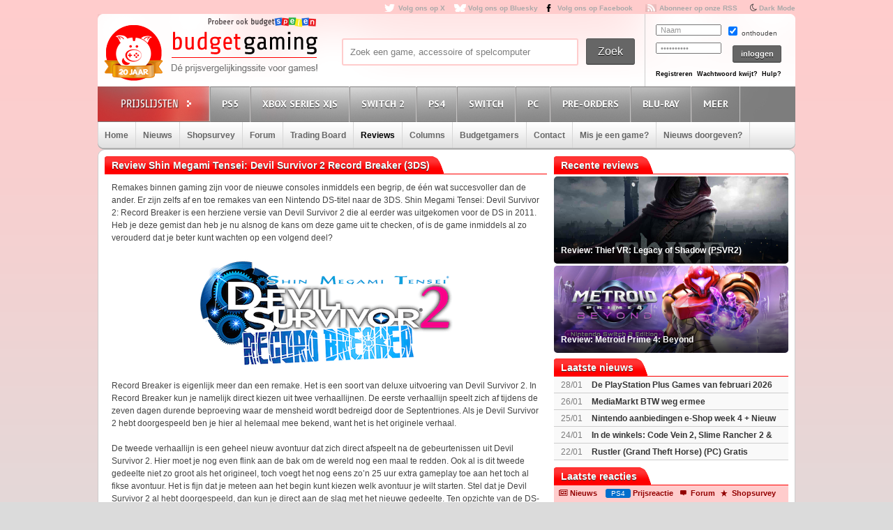

--- FILE ---
content_type: text/html; charset=utf8
request_url: https://www.budgetgaming.nl/game-review/shin+megami+tensei:+devil+survivor+2+record+breaker_3ds.html
body_size: 19756
content:
<!DOCTYPE html PUBLIC "-//W3C//DTD XHTML 1.0 Transitional//EN"
        "http://www.w3.org/TR/xhtml1/DTD/xhtml1-transitional.dtd">

<html xmlns="http://www.w3.org/1999/xhtml"  dir="ltr" lang="nl">

<head>
    <meta charset=UTF-8>
    <!-- Global Site Tag (gtag.js) - Google Analytics -->
    <!--
    <script  src="https://www.googletagmanager.com/gtag/js?id=UA-329139-1"></script>
    <script>
        window.dataLayer = window.dataLayer || [];
        function gtag()
        gtag('js', new Date());

        gtag('config', 'UA-329139-1');
    </script>
-->
    <!-- Global site tag (gtag.js) - Google Analytics -->
    <script src="https://www.googletagmanager.com/gtag/js?id=G-44FVWTLJBY"></script>
    <script>
        window.dataLayer = window.dataLayer || [];
        function gtag(){
            dataLayer.push(arguments);
        }
        gtag('js', new Date());

        gtag('config', 'G-44FVWTLJBY');
    </script>


    <script type="text/javascript">

        var _gaq = _gaq || [];
        _gaq.push(['_setAccount', 'UA-329139-1']);
        _gaq.push(['_trackPageview']);
        setTimeout("_gaq.push(['_trackEvent', '15_seconds', 'read'])",15000);

        (function() {
            var ga = document.createElement('script'); ga.type = 'text/javascript'; ga.async = true;
            ga.src = ('https:' == document.location.protocol ? 'https://ssl' : 'http://www') + '.google-analytics.com/ga.js';
            var s = document.getElementsByTagName('script')[0]; s.parentNode.insertBefore(ga, s);
        })();

    </script>


    <title>Shin Megami Tensei: Devil Survivor 2 Record Breaker review 3DS</title>
    <meta name="description" content="Shin Megami Tensei: Devil Survivor 2 Record Breaker review voor de 3DS. Lees alles over Shin Megami Tensei: Devil Survivor 2 Record Breaker op Budgetgaming.nl. De prijsvergelijkingsite voor games!"/>
    <meta name="keywords" content="review, prijzen, prijsvergelijk, 3DS, shopsurvey, gameforum, Shin Megami Tensei: Devil Survivor 2 Record Breaker, laagste, goedkoopste prijs, aanbiedingen"/>
    <!--<meta http-equiv="Content-Type" content="text/html;charset=ISO-8859-1" />-->
    <meta name='impact-site-verification' value='-1937190430' />
    <meta name="verification" content="63bf15ccd898fdba4d89b09d9f764873" />
    <meta name="google-site-verification" content="ZjYEixG0G9mTcg4lRhwsN3A1CGkqLeGY2vG4-oRrOZY" />
    <meta name="tradetracker-site-verification" content="a15906a5d109819c38678456e69511cab3da7206" />
    <!-- TradeDoubler site verification 2945278 -->
    <link rel="shortcut icon" href="/fav/favicon.ico" type="image/x-icon" />
    <link rel="apple-touch-icon" sizes="57x57" href="/fav/apple-touch-icon-57x57.png">
    <link rel="apple-touch-icon" sizes="60x60" href="/fav/apple-touch-icon-60x60.png">
    <link rel="apple-touch-icon" sizes="72x72" href="/fav/apple-touch-icon-72x72.png">
    <link rel="apple-touch-icon" sizes="76x76" href="/fav/apple-touch-icon-76x76.png">
    <link rel="apple-touch-icon" sizes="114x114" href="/fav/apple-touch-icon-114x114.png">
    <link rel="apple-touch-icon" sizes="120x120" href="/fav/apple-touch-icon-120x120.png">
    <link rel="apple-touch-icon" sizes="144x144" href="/fav/apple-touch-icon-144x144.png">
    <link rel="apple-touch-icon" sizes="152x152" href="/fav/apple-touch-icon-152x152.png">
    <link rel="apple-touch-icon" sizes="180x180" href="/fav/apple-touch-icon-180x180.png">
    <link rel="icon" type="image/png" href="/fav/favicon-16x16.png" sizes="16x16">
    <link rel="icon" type="image/png" href="/fav/favicon-32x32.png" sizes="32x32">
    <link rel="icon" type="image/png" href="/fav/favicon-96x96.png" sizes="96x96">
    <link rel="icon" type="image/png" href="/fav/android-chrome-192x192.png" sizes="192x192">
    <meta name="msapplication-square70x70logo" content="/fav/smalltile.png" />
    <meta name="msapplication-square150x150logo" content="/fav/mediumtile.png" />
    <meta name="msapplication-wide310x150logo" content="/fav/widetile.png" />
    <meta name="msapplication-square310x310logo" content="/fav/largetile.png" />




    <meta name="aa284df3bf35d1c" content="a1d124bf6ede854930c9121788a5422d" />
    <!-- stylesheets -->
    <link rel="stylesheet" href="/css/style.css?v=213" type="text/css" media="screen" />
    <link rel="stylesheet" href="/css/flaticon.css">
    <link rel="stylesheet" href="/css/animation.css">
    <link rel="stylesheet" href="/css/fontello-embedded.css">
    <link rel="stylesheet" href="/font/fontello-6d8df7f1/css/bg_icons.css">

    <link href="https://maxcdn.bootstrapcdn.com/font-awesome/4.2.0/css/font-awesome.min.css" rel="stylesheet">

    <link rel="stylesheet" href="/css/rood.css?v=76" type="text/css" media="screen" />
    <link rel="stylesheet" href="/css/menu.css?v=2" type="text/css" media="screen" />
    <link rel="stylesheet" href="/css/colorbox.css" type="text/css" media="screen" />
    <link rel="stylesheet" type="text/css" href="/css/rating.css" media="screen"/>
    <link rel="stylesheet" type="text/css" href="/css/tables.css" media="screen"/>

    <!--
    <script
            src="https://code.jquery.com/jquery-3.4.1.min.js"
            integrity="sha256-CSXorXvZcTkaix6Yvo6HppcZGetbYMGWSFlBw8HfCJo="
            crossorigin="anonymous"></script>
    <script
            src="https://code.jquery.com/ui/1.12.1/jquery-ui.min.js"
            integrity="sha256-VazP97ZCwtekAsvgPBSUwPFKdrwD3unUfSGVYrahUqU="
            crossorigin="anonymous"></script>
    <script
            src="https://code.jquery.com/color/jquery.color-2.1.2.min.js"
            integrity="sha256-H28SdxWrZ387Ldn0qogCzFiUDDxfPiNIyJX7BECQkDE="
            crossorigin="anonymous"></script>
    <script src="https://cdnjs.cloudflare.com/ajax/libs/jquery-tools/1.2.7/jquery.tools.min.js"></script>
    <script type='text/javascript' src='/js/jquery.colorbox-min.js'></script>
    <script src="https://cdnjs.cloudflare.com/ajax/libs/jquery.colorbox/1.6.4/i18n/jquery.colorbox-nl.js"></script>


    <script type="text/javascript" charset="utf8" src="https://cdn.datatables.net/1.10.20/js/jquery.dataTables.js"></script>
-->

    <script src="/js/jquery-3.4.1.min.js"></script>
    <script src="/js/jquery-ui.min.js"></script>
    <script src="/js/jquery.color-2.1.2.min.js"></script>
    <script src="/js/jquery127tools.min.js"></script>
    <script type='text/javascript' src='/js/jquery.colorbox-min.js'></script>
    <script src="/js/jquery.colorbox-nl.js"></script>


    <script type="text/javascript" charset="utf8" src="/js/jquery.dataTables.js"></script>

    <!--
    <script type='text/javascript' src="/js/jquerytools.js"></script>
    <script type='text/javascript' src='/js/jquery.colorbox-min.js'></script>
-->

    <!--
        <script type='text/javascript' src="/js/jquery.min.js"></script>
        <script type='text/javascript' src="/js/jquery.tools.min.js"></script>
        <script type='text/javascript' src='/js/jquery.colorbox-min.js'></script>
        <script type="text/javascript" language="javascript" src="/js/jquery.dataTables.min.js"></script>
    -->


    <script type='text/javascript' src="/js/canvasjs.min.js?v=1"></script>
    <script src="/js/twitter.js"></script>
    <script type='text/javascript' src='/js/bg.js?v=14'></script>
    <script type='text/javascript' src='/js/modernizr-1.7.min.js'></script>
    <script type="text/javascript" src="/js/superfish.js"></script>
    <!-- <script type='text/javascript' src='js/cufon-yui.js'></script> -->
    <!-- <script type='text/javascript' src='js/Share-Regular_400.font.js'></script> -->
    <link href='https://fonts.googleapis.com/css?family=Play:400,700' rel='stylesheet' type='text/css'>
    <link href='https://fonts.googleapis.com/css?family=PT+Sans+Narrow:400,700' rel='stylesheet' type='text/css'>
    <link href='https://fonts.googleapis.com/css?family=PT+Sans:400,700,400italic' rel='stylesheet' type='text/css'>

    <script type='text/javascript' src="/js/formvalidator.js?v=18"></script>
    <script type='text/javascript' src="/js/addIdentifiableClassnames.js"></script>
    <!--[if (gte IE 6)&(lte IE 8)]>
    <script type="text/javascript" src="/js/selectivizr.js"></script>
    <![endif]-->






    <!--
    <script type='text/javascript' src='http://partner.googleadservices.com/gampad/google_service.js'>
    </script>
    <script type='text/javascript'>
        GS_googleAddAdSenseService("ca-pub-0679975395820445");
        GS_googleEnableAllServices();
    </script>
    <script type='text/javascript'>
        GA_googleAddSlot("ca-pub-0679975395820445", "Header-Budgetgaming");
        GA_googleAddSlot("ca-pub-0679975395820445", "Leaderboard-Budgetgaming");
        GA_googleAddSlot("ca-pub-0679975395820445", "Leaderboard-2-Budgetgaming");
        GA_googleAddSlot("ca-pub-0679975395820445", "Rectangle-Budgetgaming");
        GA_googleAddSlot("ca-pub-0679975395820445", "Interstitial-Budgetgaming");
    </script>
    <script type='text/javascript'>
        GA_googleFetchAds();
    </script>
-->
    <script>
        $(document).ready(function() {
            var allLinks = $('a');
            $(allLinks).each(function() {
                addAffiliate(this);
            })
        });
        function addAffiliate(link) {
            if((link.href).indexOf("http://www.budgetgaming.nl") > -1) {
                var tempurl = link.href.replace("http://www.budgetgaming.nl","https://www.budgetgaming.nl");
                link.href = tempurl;
            }
            var myAmazonCode = "budgetgamingn-21";
            if((link.href).indexOf("amazon.co.uk") > -1 && (link.href).indexOf(myAmazonCode) < 0) {
                link.href = updateURLParameter(link.href, 'tag', myAmazonCode) ;
            }

            if((link.href).indexOf("amazon.de") > -1 && (link.href).indexOf('budgetgamin0c-21') < 0) {
                link.href = updateURLParameter(link.href, 'tag', 'budgetgamin0c-21') ;
                link.href = updateURLParameter(link.href, 'language', 'nl_NL') ;
            }

            if((link.href).indexOf("amazon.nl") > -1 && (link.href).indexOf('budgetgami071-21') < 0) {
                link.href = updateURLParameter(link.href, 'tag', 'budgetgami071-21') ;
                //link.href = updateURLParameter(link.href, 'language', 'nl_NL') ;
            }
            if((link.href).indexOf("amazon.com.be") > -1 && (link.href).indexOf('budgetgamingb-21') < 0) {
                link.href = updateURLParameter(link.href, 'tag', 'budgetgamingb-21') ;
                //link.href = updateURLParameter(link.href, 'language', 'nl_NL') ;
            }

            if((link.href).indexOf("amazon.fr") > -1 && (link.href).indexOf('budgetgamin00-21') < 0) {
                link.href = updateURLParameter(link.href, 'tag', 'budgetgamin00-21') ;
            }
            if((link.href).indexOf("amazon.it") > -1 && (link.href).indexOf('budgetgamin01-21') < 0) {
                link.href = updateURLParameter(link.href, 'tag', 'budgetgamin01-21') ;
            }
            //
            if((link.href).indexOf("amazon.es") > -1 && (link.href).indexOf('budgetgaminge-21') < 0) {
                link.href = updateURLParameter(link.href, 'tag', 'budgetgaminge-21') ;
            }
            if((link.href).indexOf("amazon.co.jp") > -1 && (link.href).indexOf('budgetgaminjp-22') < 0) {
                link.href = updateURLParameter(link.href, 'tag', 'budgetgaminjp-22') ;
            }

            if((link.href).indexOf("partner.bol.com") > -1 && (link.href).indexOf('s=411') < 0) {
                link.href = updateURLParameter(link.href, 's', '411') ;
            }

            if((link.href).indexOf("https://www.mediamarkt.nl") > -1 && (link.href).indexOf('clk.tradedoubler.com') < 0) {
                var tempurl = "https://www.budgetgaming.nl/forward.php?s=mm&u=" + encodeURIComponent(link.href);
                link.href = tempurl;
            }
            if((link.href).indexOf("direct.playstation.com") > -1 && (link.href).indexOf('sonyps.prf.hn') < 0) {
                var tempurl = "https://sonyps.prf.hn/click/camref:1100l3YAVg/[p_id:1011l8750]/destination:" + encodeURIComponent(link.href);
                link.href = tempurl;
            }
            //
            if((link.href).indexOf("http://www.mediamarkt.nl") > -1 && (link.href).indexOf('clk.tradedoubler.com') < 0) {
                var tempurl = "https://www.budgetgaming.nl/forward.php?s=mm&u=" + encodeURIComponent(link.href);
                link.href = tempurl;
            }
            if((link.href).indexOf("https://store.nintendo.nl") > -1 && (link.href).indexOf('nintendo-nl.pxf.io') < 0) {
                var tempurl = "https://nintendo-nl.pxf.io/c/4118255/1886379/22561?u=" + encodeURIComponent(link.href);
                link.href = tempurl;
            }
            if((link.href).indexOf("http://outlet.mediamarkt.nl") > -1 && (link.href).indexOf('clk.tradedoubler.com') < 0) {
                var tempurl = "https://www.budgetgaming.nl/forward.php?s=mm&u=" + encodeURIComponent(link.href);
                link.href = tempurl;
            }
            if((link.href).indexOf("https://outlet.mediamarkt.nl") > -1 && (link.href).indexOf('clk.tradedoubler.com') < 0) {
                var tempurl = "https://www.budgetgaming.nl/forward.php?s=mm&u=" + encodeURIComponent(link.href);
                link.href = tempurl;
            }
            if((link.href).indexOf("instant-gaming.com") > -1 && (link.href).indexOf('budgetgaming') < 0) {
                link.href = updateURLParameter(link.href, 'igr', 'budgetgaming') ;
            }
            if((link.href).indexOf("http://www.mediamarkt.be") > -1 && (link.href).indexOf('clk.tradedoubler.com') < 0) {
                var tempurl = "https://clk.tradedoubler.com/click?p=272943&a=3066405&epi=lrp&g=23373056&url=" + link.href;
                link.href = tempurl;
            }
            if((link.href).indexOf("https://www.mediamarkt.be") > -1 && (link.href).indexOf('clk.tradedoubler.com') < 0) {
                var tempurl = "https://clk.tradedoubler.com/click?p=272943&a=3066405&epi=lrp&g=23373056&url=" + link.href;
                link.href = tempurl;
            }

            if((link.href).indexOf("humblebundle.com") > -1) {
                var tempurl = "https://humblebundleinc.sjv.io/c/4118255/2087718/25796?prodsku=hadeanlands_storefront&u=" + encodeURIComponent(link.href);
                link.href = tempurl;
            }

         //   if((link.href).indexOf("http://www.wehkamp.nl") > -1 && (link.href).indexOf('1101lNPG') < 0) {
         //       //var tempurl = "http://clk.tradedoubler.com/click?p=209839&a=2177719&g=20143802&epi=lrt&url=" + link.href;
         //       //var tempurl = "https://prf.hn/click/camref:1101lNPG/destination:" + encodeURIComponent(link.href);
         //       var tempurl = "https://www.budgetgaming.nl/forward.php?s=weh&u=" + encodeURIComponent(link.href);
         //       link.href = tempurl;
         //   }

            if((link.href).indexOf("gog.com") > -1 && (link.href).indexOf('adtraction') < 0) {
                link.href = "https://track.adtraction.com/t/t?a=1578845458&as=1162180463&t=2&tk=1&url="+link.href;
            }

            if((link.href).indexOf("bookspot.nl") > -1 && (link.href).indexOf('adtraction') < 0) {
                link.href = "https://on.bookspot.nl/t/t?a=1741618209&as=1162180463&t=2&tk=1&url="+link.href;
            }

//            if((link.href).indexOf("https://www.wehkamp.nl") > -1 && (link.href).indexOf('1101lNPG') < 0) {
//                //var tempurl = "https://prf.hn/click/camref:1101lNPG/destination:" + encodeURIComponent(link.href);
//                var tempurl = "https://www.budgetgaming.nl/forward.php?s=weh&u=" + encodeURIComponent(link.href);
//                link.href = tempurl;
//            }

            if((link.href).indexOf("otto.nl") > -1 && (link.href).indexOf('1100l5dEM') < 0) {
                var tempurl = "https://prf.hn/click/camref:1100l5dEM/destination:" + encodeURIComponent(link.href);
                link.href = tempurl;
            }

            if((link.href).indexOf("fanatical.com") > -1 && (link.href).indexOf('lt45') < 0) {
                var tempurl = "https://lt45.net/c/?si=13482&li=1594588&wi=20760&ws=&dl=" + encodeURIComponent(link.href.replace("https://www.fanatical.com/",""));
                link.href = tempurl;
            }
            //https://lt45.net/c/?si=13482&li=1594588&wi=20760&ws=&dl=en%2Fgame%2Fanno-1800-standard-edition
            /*
            if((link.href).indexOf("http://www.microsoftstore.com") > -1 && (link.href).indexOf('clkde.tradedoubler.com') < 0) {
                var tempurl = "https://clkde.tradedoubler.com/click?p=190944&a=1441745&g=0&url=" + link.href;
                link.href = tempurl;
            }
            */
            //if((link.href).indexOf("microsoft.com") > -1 && (link.href).indexOf('linksynergy') < 0) {
            //    var tempurl = "https://click.linksynergy.com/deeplink?id=E8NZ5Zg*E5A&mid=46136&murl=" + link.href;
            //    link.href = tempurl;
           // }
            /*
            if((link.href).indexOf("https://www.microsoft.com") > -1 && (link.href).indexOf('clkde.tradedoubler.com') < 0) {
                var tempurl = "https://clkde.tradedoubler.com/click?p=190944&a=1441745&g=0&url=" + link.href;
                link.href = tempurl;
            }
            if((link.href).indexOf("http://www.shop4nl.nl") > -1 && (link.href).indexOf('lt45.net') < 0) {
                var tempurl = "https://lt45.net/c/?wi=20760&si=10319&li=1457089&ws=&dl=" + link.href.replace("http://www.shop4nl.nl/","");
                link.href = tempurl;
            }
            if((link.href).indexOf("https://www.shop4nl.nl") > -1 && (link.href).indexOf('lt45.net') < 0) {
                var tempurl = "https://lt45.net/c/?wi=20760&si=10319&li=1457089&ws=&dl=" + link.href.replace("https://www.shop4nl.nl/","");
                link.href = tempurl;
            }
            if((link.href).indexOf("http://www.shop4nl.com") > -1 && (link.href).indexOf('lt45.net') < 0) {
                var tempurl = "https://lt45.net/c/?wi=20760&si=10319&li=1457089&ws=&dl=" + link.href.replace("http://www.shop4nl.com/","");
                link.href = tempurl;
            }
            if((link.href).indexOf("https://www.shop4nl.com") > -1 && (link.href).indexOf('lt45.net') < 0) {
                var tempurl = "https://lt45.net/c/?wi=20760&si=10319&li=1457089&ws=&dl=" + link.href.replace("https://www.shop4nl.com/","");
                link.href = tempurl;
            }*/
            if((link.href).indexOf("topgear.nl") > -1 && (link.href).indexOf('tradetracker') < 0) {
                var tempurl = "https://tc.tradetracker.net/?c=24200&m=12&a=2987&r=&u=" + link.href;
                link.href = tempurl;
            }
            if((link.href).indexOf("http://www.zavvi.nl") > -1) {
                var tempurl = "https://www.awin1.com/cread.php?awinmid=8664&awinaffid=375743&clickref=&p=" + link.href + "";
                link.href = tempurl;
            }
            if((link.href).indexOf("https://www.zavvi.nl") > -1) {
                var tempurl = "https://www.awin1.com/cread.php?awinmid=8664&awinaffid=375743&clickref=&p=" + link.href + "";
                link.href = tempurl;
            }
           // if((link.href).indexOf("kinguin") > -1) {
           //     var tempurl = "https://www.awin1.com/cread.php?awinmid=8265&awinaffid=375743&clickref=&p=" + link.href + "";
           //     link.href = tempurl;
           // }
            if((link.href).indexOf("http://www.game.co.uk") > -1) {
                var tempurl = "https://click.linksynergy.com/link?id=E8NZ5Zg*E5A&offerid=494875.10082576082&type=2&murl=" + link.href;
                link.href = tempurl;
            }
            if((link.href).indexOf("steelseries.com") > -1) {
                var tempurl = "https://prf.hn/click/camref:1101lkhqF/creativeref:1101l48385/destination:" + link.href;
                link.href = tempurl;
            }

            if((link.href).indexOf("https://www.game.co.uk") > -1) {
                var tempurl = "https://click.linksynergy.com/link?id=E8NZ5Zg*E5A&offerid=494875.10082576082&type=2&murl=" + link.href;
                link.href = tempurl;
            }

            if((link.href).indexOf("http://www.collishop.be") > -1) {
                var tempurl = "https://tc.tradetracker.net/?c=17787&m=12&a=27127&u=" + link.href;
                link.href = tempurl;
            }
            if((link.href).indexOf("https://www.collishop.be") > -1) {
                var tempurl = "https://tc.tradetracker.net/?c=17787&m=12&a=27127&u=" + link.href;
                link.href = tempurl;
            }
/*
            if((link.href).indexOf("http://www.toysrus.nl") > -1) {
                var tempurl = "https://ad.zanox.com/ppc/?31293869C337603210&zpar6=DF_1&ULP=[[" + link.href + "]]";
                link.href = tempurl;
            }
            if((link.href).indexOf("https://www.toysrus.nl") > -1) {
                var tempurl = "https://ad.zanox.com/ppc/?31293869C337603210&zpar6=DF_1&ULP=[[" + link.href + "]]";
                link.href = tempurl;
            }
*/
            if((link.href).indexOf("http://www.base.com") > -1) {
                var tempurl = "https://www.awin1.com/cread.php?awinmid=2694&awinaffid=110533&clickref=&p=" + encodeURIComponent(link.href) + "";
                link.href = tempurl;
            }
            if((link.href).indexOf("https://www.base.com") > -1) {
                var tempurl = "https://www.awin1.com/cread.php?awinmid=2694&awinaffid=110533&clickref=&p=" + encodeURIComponent(link.href) + "";
                link.href = tempurl;
            }

       //     if((link.href).indexOf("https://www.gamemania.nl") > -1 && (link.href).indexOf('forward.php') < 0) {
                //var tempurl = "http://tc.tradetracker.net/?c=22455&m=1264368&a=2987&u=" + encodeURIComponent(link.href) + "";
         //       var tempurl = "https://www.budgetgaming.nl/forward.php?s=gm&u=" + encodeURIComponent(link.href) + "";
          //      link.href = tempurl;
          //  }
           // if((link.href).indexOf("http://www.gamemania.nl") > -1 && (link.href).indexOf('forward.php') < 0) {
                //var tempurl = "http://tc.tradetracker.net/?c=22455&m=1264368&a=2987&u=" + encodeURIComponent(link.href) + "";
           //     var tempurl = "https://www.budgetgaming.nl/forward.php?s=gm&u=" + encodeURIComponent(link.href) + "";
           //     link.href = tempurl;
           // }
          //  if((link.href).indexOf("https://www.gamemania.be") > -1 && (link.href).indexOf('forward.php') < 0) {
                //var tempurl = "http://tc.tradetracker.net/?c=22455&m=1264368&a=2987&u=" + encodeURIComponent(link.href) + "";
          //      var tempurl = "https://www.budgetgaming.nl/forward.php?s=gm&u=" + encodeURIComponent(link.href) + "";
          //      link.href = tempurl;
          //  }
          //  if((link.href).indexOf("http://www.gamemania.be") > -1 && (link.href).indexOf('forward.php') < 0) {
                //var tempurl = "http://tc.tradetracker.net/?c=22455&m=1264368&a=2987&u=" + encodeURIComponent(link.href) + "";
          //      var tempurl = "https://www.budgetgaming.nl/forward.php?s=gm&u=" + encodeURIComponent(link.href) + "";
          //      link.href = tempurl;
          //  }
            //if((link.href).indexOf("bcc.nl") > -1 && (link.href).indexOf('forward.php') < 0)   {
                //var tempurl = "http://tc.tradetracker.net/?c=22455&m=1264368&a=2987&u=" + encodeURIComponent(link.href) + "";
            //    var tempurl = "https://www.budgetgaming.nl/forward.php?s=bcc&u=" + encodeURIComponent(link.href) + "";
            //    link.href = tempurl;
           // }

            //if((link.href).indexOf("cdkeys.com") > -1 && (link.href).indexOf('mw_aref=bgaming') < 0) {
            if((link.href).indexOf("cdkeys.com") > -1) {
                var tempurl = "https://loaded.pxf.io/c/4118255/2835207/18216?u=" + link.href;
                link.href = tempurl;
            }

            if((link.href).indexOf("loaded.com") > -1) {
                var tempurl = "https://loaded.pxf.io/c/4118255/2835207/18216?u=" + link.href;
                link.href = tempurl;
            }

            if((link.href).indexOf("mmoga.com") > -1 && (link.href).indexOf('ref=45277') < 0) {
                link.href = updateURLParameter(link.href, 'ref', '45277') ;

            }

         //   if((link.href).indexOf("gamivo.com") > -1) {
         //       var tempurl = "https://lt45.net/c/?si=12971&li=1572060&wi=20760&ws=&dl=" + link.href.replace("https://www.gamivo.com/","").replace("http://www.gamivo.com/","") + "";
         //       link.href = tempurl;
         //   }

            if((link.href).indexOf("bookdepository.com") > -1) {
                //link.href = updateURLParameter(link.href, 'a_aid', 'bgaming') ;
                // var tempurl = "https://www.awin1.com/cread.php?awinmid=2694&awinaffid=110533&clickref=&p=" + encodeURIComponent(link.href) + "";
                var tempurl = "https://www.awin1.com/cread.php?awinmid=16829&awinaffid=375743&clickref=&p=" + encodeURIComponent(link.href) + "";
                link.href = tempurl;
            }
            //if((link.href).indexOf("https://www.bookdepository.com") > -1 && (link.href).indexOf('a_aid=bgaming') < 0) {
            //    link.href = updateURLParameter(link.href, 'a_aid', 'bgaming') ;

            //}eneba.com
          //  if((link.href).indexOf("eneba.com") > -1) {
          //      var tempurl = "https://ndt5.net/c/?si=14162&li=1610515&wi=20760&ws=&dl=" + link.href.replace("https://www.eneba.com/","").replace("http://www.eneba.com/","") + "";
          //      link.href = tempurl;
          //  }
            if((link.href).indexOf("voidu.com") > -1) {
                var tempurl = "https://lt45.net/c/?si=12328&li=1541858&wi=20760&ws=&dl=" + link.href.replace("https://www.voidu.com/","").replace("http://www.voidu.com/","") + "";
                link.href = tempurl;
            }

            if((link.href).indexOf("http://www.coolblue.nl") > -1 && (link.href).indexOf('forward.php') < 0) {
                var tempurl = "https://www.budgetgaming.nl/forward.php?s=cb&u=" + encodeURIComponent(link.href);
                link.href = tempurl;
            }
            if((link.href).indexOf("https://www.coolblue.nl") > -1 && (link.href).indexOf('forward.php') < 0) {
                var tempurl = "https://www.budgetgaming.nl/forward.php?s=cb&u=" + encodeURIComponent(link.href);
                link.href = tempurl;
            }
            if((link.href).indexOf("coolshop.nl") > -1) {
                //var tempurl = "https://track.adtraction.com/t/t?a=1491540016&as=1162180463&t=2&tk=1&url=" + encodeURIComponent(link.href) + "";
                var tempurl = "https://lt45.net/c/?si=15383&li=1666268&wi=20760&ws=&dl=" + encodeURIComponent(link.href.replace("https://www.coolshop.nl/","").replace("http://www.coolshop.nl/","")) + "";
                link.href = tempurl;
                //return site.replace(/\/$/, "");
            }
            if((link.href).indexOf("http://www.lego.com") > -1) {
                var tempurl = "https://click.linksynergy.com/link?id=E8NZ5Zg*E5A&offerid=1402351.506416428063&type=2&murl=" + encodeURIComponent(link.href) + "";
                link.href = tempurl;
            }
            if((link.href).indexOf("https://www.lego.com") > -1) {
                var tempurl = "https://click.linksynergy.com/link?id=E8NZ5Zg*E5A&offerid=1402351.506416428063&type=2&murl=" + encodeURIComponent(link.href) + "";
                link.href = tempurl;
            }
            //if((link.href).indexOf("https://www.coolshop.nl") > -1) {
            //    var tempurl = "https://track.adtraction.com/t/t?a=1491540016&as=1162180463&t=2&tk=1&url=" + encodeURIComponent(link.href) + "";
                //var tempurl = "https://www.budgetgaming.nl/forward.php?s=cs&u=" + encodeURIComponent(link.href) + "";
            //    link.href = tempurl;
           // }
            if((link.href).indexOf("play-asia.com") > -1) {
                link.href = updateURLParameter(link.href, 'tagid', '826271') ;
            }
            if((link.href).indexOf("gameo.com") > -1) {
                link.href = updateURLParameter(link.href, 'affiliate_code', 'kGsv3b91ov') ;
            }
            if((link.href).indexOf("dodax.nl") > -1) {
                var tempurl = "https://www.awin1.com/cread.php?awinmid=8248&awinaffid=375743&clickref=&p=[[" + link.href + "]]";
                link.href = tempurl;
            }

            if((link.href).indexOf("fun.be") > -1) {
                var tempurl = "https://www.fun.be/shop/?tt=15125_12_364534_&r=" + link.href + "";
                link.href = tempurl;
            }
            if((link.href).indexOf("lidl-shop.nl") > -1) {
                var tempurl = "https://tc.tradetracker.net/?c=24118&m=12&a=2987&u=" + link.href + "";
                link.href = tempurl;
            }
            if((link.href).indexOf("http://www.gameseek.") > -1) {
                var tempurl = "https://www.awin1.com/cread.php?awinmid=547&awinaffid=110533&clickref=&p=" + link.href + "";
                link.href = tempurl;
            }
            if((link.href).indexOf("https://www.gameseek.") > -1) {
                var tempurl = "https://www.awin1.com/cread.php?awinmid=547&awinaffid=110533&clickref=&p=" + link.href + "";
                link.href = tempurl;
            }
            if((link.href).indexOf("thegamecollection.net") > -1) {
                var tempurl = "https://clk.tradedoubler.com/click?p(197783)a(2945276)g(19165176)url("+link.href+")";
                link.href = tempurl;
            }

       //     if((link.href).indexOf("365games.co.uk") > -1) {
       //         var tempurl = "https://www.awin1.com/cread.php?awinmid=5778&awinaffid=110533&clickref=&p=[[" + link.href + "]]";
       //         link.href = tempurl;
       //     }

            if((link.href).indexOf("kaartdirect.nl") > -1) {
                var tempurl = link.href + "/?reference=bg";
                link.href = tempurl;
            }

            if((link.href).indexOf("startselect.com") > -1) {
                var tempurl = "https://lt45.net/c/?si=12604&li=1550574&wi=20760&ws=&dl=" + link.href.replace("http://www.startselect.com/","").replace("http://startselect.com/","").replace("https://www.startselect.com/","").replace("https://startselect.com/","").replace("&","%26") + "";
                link.href = tempurl;
            }

            if((link.href).indexOf("store.ubi") > -1) {
                var tempurl = "https://lt45.net/c/?si=12734&li=1556736&wi=20760&ws=&dl=" + link.href.replace("http://store.ubi.com/","").replace("https://store.ubi.com/","").replace("&","%26") + "";
                link.href = tempurl;
            }
            if (link.href.indexOf(".ibood.com") > -1){
                var tempurl = "https://track.webgains.com/click.html?wgcampaignid=39236&wgprogramid=284335&wgtarget=" + link.href + "";
                link.href = tempurl;
            }
            //if (link.href.indexOf(".xbox.com") > -1 && (link.href).indexOf('linksynergy') < 0){
                //https://ad.zanox.com/ppc/?45004602C548287415&ulp=[[%252Fsports-fashion-nl%252Fnl%252Fproduct-specs%252F37870%252F120841%252Fmorphic-horloge-m51.html]]
                //var tempurl = "https://clk.tradedoubler.com/click?p=190944&a=1441745&g=24315194";
            //    var tempurl = "https://click.linksynergy.com/deeplink?id=E8NZ5Zg*E5A&mid=46136&murl=" + link.href + "";
            //    link.href = tempurl;
           // }


/*
            if (link.href.indexOf("marketplace.xbox.com") > -1){
                //https://ad.zanox.com/ppc/?45004602C548287415&ulp=[[%252Fsports-fashion-nl%252Fnl%252Fproduct-specs%252F37870%252F120841%252Fmorphic-horloge-m51.html]]
                var tempurl = "https://clk.tradedoubler.com/click?p=190944&a=1441745&g=24315194&url=" + link.href + "";
                link.href = tempurl;
            }*/
        }
        /**
         * http://stackoverflow.com/a/10997390/11236
         */
        function updateURLParameter(url, param, paramVal) {
            var newAdditionalURL = "";
            var tempArray = url.split("?");
            var baseURL = tempArray[0];
            var additionalURL = tempArray[1];
            var temp = "";
            if (additionalURL) {
                tempArray = additionalURL.split("&");
                for (i=0; i<tempArray.length; i++) {
                    if(tempArray[i].split('=')[0] != param) {
                        newAdditionalURL += temp + tempArray[i];
                        temp = "&";
                    }
                }
            }
            var rows_txt = temp + "" + param + "=" + paramVal;
            return baseURL + "?" + param + "=" + paramVal + "&" + newAdditionalURL;
        }
    </script>

</head>

<body id="body_id" class="body_id ">
<!--<body class="body" id="body_id">-->


<script type="text/javascript" src="/tooltip/wz_tooltip.js"></script>
<div id="container">

<div id="top">
    <a target="_blank"  href="https://x.com/Budgetgaming" title="Volg ons op X" class="twitter" style="color: darkgrey">Volg ons op X</a>
    <a target="_blank"  href="https://bsky.app/profile/budgetgaming.nl" title="Volg ons op Bluesky" class="bluesky" style="color: darkgrey">Volg ons op Bluesky</a>

    <a target="_blank"  href="https://nl-nl.facebook.com/Budgetgaming" title="Volg ons op Facebook" class="facebooksmall" style="color: darkgrey">Volg ons op Facebook</a>

    <a target="_blank"  href="https://www.budgetgaming.nl/rss/" title="Abonneer op onze RSS" class="RSS" style="color: darkgrey" >Abonneer op onze RSS</a>
    <i class="fa fa-moon-o" aria-hidden="true">&nbsp;<a style="color: darkgrey;font: 10px/1.5 Arial, Helvetica, sans-serif;font-weight:bold" href="#" onclick="document.getElementById('todarkmode').submit();">Dark Mode</a></i><form method="post" id="todarkmode"><input type="hidden" name="darkmode" value="on"/></form>
    <!--<a target="_blank"  href="http://itunes.apple.com/nl/app/gamescanner/id484947088" title="Download de iPhone App" class="apple" style="color: darkgrey">Download de iPhone App</a>-->

</div> <!-- end #top -->

<div id="header">

    <div id="spelenlogo">
        <a href="https://www.budgetspelen.nl" target="_blank">
		<img src="/images/probeerookbgspelen.png" alt="budgetspelen logo">
      	</a>
</div>

    <div id="logo">

        <a href="/" title="Ga naar de homepage"></a>

    </div> <!-- end #logo -->

    <div id="search">

        <form method="post">

            <div id="searchfield">

                <input type="text" value="Zoek een game, accessoire of spelcomputer" name="zoeking1769726876" id="zoeking" onFocus="clearText(this)" onBlur="clearText(this)" onkeyup="dynamicsearch()"/>
                <!--todo: searchresults-->
                <div id="searchresults" style="display:none;">

                </div>
            </div> <!-- end #searchfield -->
            <div id="searchsubmit">

                <input type="submit" onclick="$('#zoeking').attr('name', 'zoeking');return true;" value="Zoek" id="submit" title="Zoek"/>

            </div> <!-- end #searchsubmit -->

        </form>

    </div> <!-- end #search -->

<div id="login">
    <form id="loginform" method="post" >
        <div class="login-left">
            <p>
                <input type="text" value="Naam" name="username" id="gebruikersnaam" onFocus="clearText(this)" onBlur="clearText(this)"/>
            </p>

            <p>
                <input type="password" value="Wachtwoord" name="password" id="wachtwoord" onFocus="clearText(this)" onBlur="clearText(this)"/>
            </p>

        </div>

        <div class="login-right">

                            <input type="checkbox" value="no" checked="checked" name="cookie"/> onthouden

            <input type="hidden" name="cookie" value="no">

            <div id="loginsubmit">

                <input type="submit" value="inloggen" name="submit2" style="height: 25px">

            </div> <!-- end #loginsubmit -->

        </div>

    </form>

    <div class="clear"></div>

    <div class="login-bottom">

        <a style="margin: 0 3px 0 0" href="/register/index.html" title="Registreren" class="registreren">Registreren</a>

        <a style="margin: 0 3px 0 0" href="#" onclick="javascript:window.open(&quot;/wachtwoordkwijt.php&quot;,'ww1','width=400,height=550')" class="wachtwoord">Wachtwoord kwijt?</a>

        <a style="margin: 0 0 0 0" href="mailto:info@budgetgaming.nl?subject=Inloggen budgetgaming" title="Hulp nodig bij het inloggen?" class="registreren">Hulp?</a>

    </div>
</div>


</div> <!-- end #header -->

<div id="consolemenu">

    <!--todo: active/inactive from php-->

    <ul class="submenu">

        <li id="prijslijst"></li>
        <li id="ps3" class=" console">
            <a  title="Playstation 5">PS5</a>
            <ul>
                <li><a href="/gamesonly/1/console-ps5.html" title="Games">Games</a></li>
                <li><a href="/games/1/psn/console-PS4.html" title="PSN & PS Plus tegoed">PSN & PS Plus tegoed</a></li>
                <li><a href="/consoles/1/console-ps5.html" title="Consoles">Spelcomputers</a></li>
                <li><a href="/accessoires/1/console-ps5.html" title="Accessoires">Accessoires</a></li>
            </ul>
        </li>
        <li id="xbox" class=" console">
            <a  title="Xbox Series X">Xbox Series X|S</a>
            <ul>
                <li><a href="/gamesonly/1/console-xboxseriesx.html" title="Games">Games</a></li>
                <li><a href="/consoles/1/console-xboxseriesx.html" title="Consoles">Spelcomputers</a></li>
                <li><a href="/accessoires/1/console-xboxseriesx.html" title="Accessoires">Accessoires</a></li>
            </ul>
        </li>
        <li id="preorders" class=" console">
            <a  title="Nintendo Switch 2">Switch 2</a>
            <ul>
                <li><a href="/gamesonly/1/console-switch2.html" title="Nintendo Switch 2 Games">Games</a></li>
                <li><a href="/digitalegames/1/console-switch2.html" title="Nintendo Switch 2 Digitale games">Digitale games</a></li>
                <li><a href="/consoles/1/console-switch2.html" title="Nintendo Switch 2 Consoles">Spelcomputers</a></li>
                <li><a href="/accessoires/1/console-switch2.html" title="Nintendo Switch 2 Accessoires">Accessoires</a></li>


            </ul>
        </li>
        <li id="ps3" class=" console">
            <a  title="Playstation 4">PS4</a>
            <ul>
                <li><a href="/gamesonly/1/console-ps4.html" title="Games">Games</a></li>
                <li><a href="/games/1/Psvr/console-PS4.html" title="PSVR">PSVR</a></li>
                <li><a href="/games/1/psn/console-PS4.html" title="PSN & PS Plus tegoed">PSN & PS Plus tegoed</a></li>
                <li><a href="/consoles/1/console-ps4.html" title="Consoles">Spelcomputers</a></li>

                <li><a href="/accessoires/1/console-ps4.html" title="Accessoires">Accessoires</a></li>
            </ul>
        </li>
        <!--
        <li id="xbox" class=" console">
            <a title="Xbox One">Xbox One</a>
            <ul>
                <li><a href="/gamesonly/1/console-xboxone.html" title="Games Xbox One">Games</a></li>
                <li><a href="/consoles/1/console-xboxone.html" title="Consoles Xbox One">Spelcomputers</a></li>
                <li><a href="/accessoires/1/console-xboxone.html" title="Accessoires Xbox One">Accessoires</a></li>
            </ul>
        </li>
        -->


        <li id="preorders" class=" console">
            <a  title="Nintendo Switch">Switch</a>
            <ul>
                <li><a href="/gamesonly/1/console-switch.html" title="Nintendo Switch Games">Games</a></li>
                <li><a href="/digitalegames/1/console-switch.html" title="Nintendo Switch Digitale games">Digitale games</a></li>
                <li><a href="/consoles/1/console-switch.html" title="Nintendo Switch Consoles">Spelcomputers</a></li>
                <li><a href="/accessoires/1/console-switch.html" title="Nintendo Switch Accessoires">Accessoires</a></li>


            </ul>
        </li>


<!--
        <li id="xbox" class=" console">
            <a href="/games/1/console-xbox360.html" title="Xbox360">Xbox 360</a>
            <ul>
                <li><a href="/gamesonly/1/console-xbox360.html" title="Games Xbox360">Games</a></li>
                <li><a href="/consoles/1/console-xbox360.html" title="Consoles Xbox360">Spelcomputers</a></li>
                <li><a href="/accessoires/1/console-xbox360.html" title="Accessoires Xbox360">Accessoires</a></li>
            </ul>
        </li>
        <li id="preorders" class=" console">
            <a href="/games/1/console-wiiu.html" title="Nintendo Wii U">Wii U</a>
            <ul>
                <li><a href="/gamesonly/1/console-wiiu.html" title="Games">Games</a></li>
                <li><a href="/consoles/1/console-wiiu.html" title="Consoles">Spelcomputers</a></li>
                <li><a href="/accessoires/1/console-wiiu.html" title="Accessoires">Accessoires</a></li>
            </ul>
        </li>
        -->
       <!-- <li id="wii" class=" console">
            <a href="/games/1/console-Wii.html" title="Nintendo Wii">Wii</a>
            <ul>
                <li><a href="/gamesonly/1/console-Wii.html" title="Games">Games</a></li>
                <li><a href="/consoles/1/console-Wii.html" title="Consoles">Spelcomputers</a></li>
                <li><a href="/accessoires/1/console-Wii.html" title="Accessoires">Accessoires</a></li>
            </ul>
        </li>
        -->
<!--
        <li id="preorders" class=" console">
            <a href="/games/1/console-3ds.html" title="Nintendo 3DS">3DS</a>
            <ul>
                <li><a href="/gamesonly/1/console-3ds.html" title="Games">Games</a></li>
                <li><a href="/consoles/1/console-3ds.html" title="Consoles">Spelcomputers</a></li>
                <li><a href="/accessoires/1/console-3ds.html" title="Accessoires">Accessoires</a></li>
            </ul>
        </li>
        -->
        <li id="pc" class=" console">
            <a title="PC">PC</a>
            <ul>
                <li><a href="/gamesonly/1/console-pc.html" title="Games">Games</a></li>
                <li><a href="/accessoires/1/console-pc.html" title="Accessoires">Accessoires</a></li>
            </ul>
        </li>
        <li id="preorders" class=" console">
            <a  title="Pre-orders">Pre-orders</a>
            <ul>
                <li><a href="/gamesonly/1/console-preorder.html" title="Games">Games</a></li>
                <li><a href="/consoles/1/console-preorder.html" title="Consoles">Spelcomputers</a></li>
                <li><a href="/accessoires/1/console-preorder.html" title="Accessoires">Accessoires</a></li>
            </ul>
        </li>
        <!--
        <li id="preorders" class="console">
            <a href="/games/1/console-guide.html" title="Strategy Guides">Guides</a>

        </li>
        -->
        <!--
        <li id="retro" class=" console">
            <a href="retro.php" title="Retro">Meer</a>
            <ul>
                <li><a href="#" title="Games">Games</a></li>
                <li><a href="#" title="Consoles">Consoles</a></li>
                <li><a href="#" title="Accessoires">Accessoires</a></li>
            </ul>
        </li>
        -->

        <li id="preorders" class=" console">
            <a  title="Blu-Ray">Blu-Ray</a>
            <ul>
                <li><a href="/gamessearchresults/1/4k%20ultra%20hd/console-all.html" title="Games">4K Ultra HD</a></li>
                <li><a href="/gamessearchresults/1/steelbook/console-Blu-ray.html" title="Games">Steelbooks</a></li>

                <li><a href="/games/1/console-Blu-ray.html" title="Games">Alle Blu-Ray</a></li>
            </ul>
        </li>

        <li id="preorders" class=" console">
            <a href="#" title="Meer">Meer</a>
            <ul>

               <!-- <li><a href="/games/1/console-blu-ray.html">Blu-ray</a></li>-->
                <li><a href="/games/1/console-nfc.html">NFC figuren</a> </li>
                <li><a href="/games/1/console-Guide.html">Strategy Guides</a></li>
                <li><a href="https://www.budgetspelen.nl/categories/index.html" target="_blank">Lego</a></li>
                <li><a href="/games/1/console-wiiu.html">Nintendo WiiU</a></li>
                <li><a href="/games/1/console-wii.html">Nintendo Wii</a></li>
                <li><a href="/games/1/console-3ds.html">Nintendo 3DS</a></li>
                <li><a href="/games/1/console-nds.html">Nintendo DS</a></li>
                <li><a href="/games/1/console-ps3.html">PS3</a></li>
                <li><a href="/games/1/console-ps2.html">PS2</a></li>
                <li><a href="/games/1/console-psp.html">PSP</a></li>
                <li><a href="/games/1/console-psvita.html" title="Playstation Portable Vita">PS Vita</a></li>
                <li><a href="/games/1/console-ngc.html">Gamecube</a></li>
                <li><a href="/games/1/console-gba.html">GBA</a></li>
                <li><a href="/games/1/console-xbox360.html">Xbox 360</a></li>
                <li><a href="/games/1/console-xbox.html">Xbox</a></li>
                <li><a href="/games/1/console-xboxone.html">Xbox One</a></li>
                <!-- <li><a href="#">HDTV</a></li> -->
                <!-- <li><a href="#">Koptelefoons</a></li> -->
            </ul>
        </li>

        <li class="clear"></li>

    </ul>

</div> <!-- end #consolemenu -->

<div id="menu">

    <!--todo: active/inactive-->

    <ul>
        <li class=" home"><a href="/" title="Home">Home</a></li>
        <li class=""><a href="/newsarchive/index.html" title="Nieuws">Nieuws</a></li>
        <li class=""><a href="/winkels/index.html" title="Shopsurvey">Shopsurvey</a></li>
        <li><a href="/forum.php?template=forum&page=boards" title="Forum">Forum</a></li>
        <li><a href="/forum.php?template=forum&page=topics&forum_id=16" title="Trading Board">Trading Board</a></li>
        <li class="active"><a href="/reviews/console-all.html" title="Reviews">Reviews</a></li>
        <li class=""><a href="/columns/columns.html" title="Columns">Columns</a></li>
        <li class=""><a href="/memberlist/asc-id.html" title="Budgetgamers">Budgetgamers</a></li>
        <li class=""><a href="/contact/index.html" title="Contact">Contact</a></li>
        <li><a href="/index.php?page=gametoevoegen">Mis je een game?</a></li>
        <li><a href="/index.php?page=aanbiedingendoorgeven">Nieuws doorgeven?</a></li>
    </ul>

</div> <!-- end #menu -->
<!--todo: if not index, show breadcrumb-->


<!-- end #breadcrumbs -->
<div>
</div>
<!--
<script type='text/javascript'>
    GA_googleFillSlot("Header-Budgetgaming");
</script>
-->

<div id='wbds_billboard'>


</div>


<div id="content" style="margin-top:0px">
<link rel="stylesheet" href="/css/bg-embedded.css">
<link rel="stylesheet" href="/css/bg-codes.css">
<link rel="stylesheet" href="/css/bg.css">

<div id="page">

    <div id="page-left" itemscope itemtype="http://schema.org/Review">

        <div itemprop="publisher" itemscope itemtype="https://schema.org/Organization">
            <div itemprop="logo" itemscope itemtype="https://schema.org/ImageObject">

                <meta itemprop="url" content="/images/rood-logo.png">
                <meta itemprop="width" content="324">
                <meta itemprop="height" content="85">
            </div>
            <meta itemprop="name" content="Budgetgaming.nl">
        </div>
        <div itemprop="itemReviewed" itemscope itemtype="http://schema.org/Thing">
            <span itemprop="name" style="display: none">Shin Megami Tensei: Devil Survivor 2 Record Breaker (3DS)</span>
        </div>
        <span style="display: none" itemprop="author" itemscope itemtype="http://schema.org/Person">
            <span itemprop="name" style="display: none">Budgetgaming.nl</span>

        </span>
        <span itemprop="reviewRating" itemscope itemtype="http://schema.org/Rating" style="display: none;">
             <span itemprop="ratingValue" style="display: none">78</span>
             <span itemprop="bestRating" style="display:none">100</span>

                        <span itemprop="worstRating" style="display:none">1</span>
         </span>
        <div class="titel">

            <h2 class="title">
                <span>Review Shin Megami Tensei: Devil Survivor 2 Record Breaker (3DS)</span>
            </h2>

            <div class="clear"></div>

        </div>

        <div class="page-content">
<span itemprop="reviewBody">
        Remakes binnen gaming zijn voor de nieuwe consoles inmiddels een begrip, de &eacute;&eacute;n wat succesvoller dan de ander. Er zijn zelfs af en toe remakes van een Nintendo DS-titel naar de 3DS. Shin Megami Tensei: Devil Survivor 2: Record Breaker is een herziene versie van Devil Survivor 2 die al eerder was uitgekomen voor de DS in 2011. Heb je deze gemist dan heb je nu alsnog de kans om deze game uit te checken, of is de game inmiddels al zo verouderd dat je beter kunt wachten op een volgend deel?<br><br>
<center><img class="reviewimg" width="520" height="158" alt="" src="https://www.budgetgaming.nl/plaatjes/reviews/SMTDevilSurvivor2RB/01.png" /></center>
<br />
Record Breaker is eigenlijk meer dan een remake. Het is een soort van deluxe uitvoering van Devil Survivor 2. In Record Breaker kun je namelijk direct kiezen uit twee verhaallijnen. De eerste verhaallijn speelt zich af tijdens de zeven dagen durende beproeving waar de mensheid wordt bedreigd door de Septentriones. Als je Devil Survivor 2 hebt doorgespeeld ben je hier al helemaal mee bekend, want het is het originele verhaal.<br />
<br />
De tweede verhaallijn is een geheel nieuw avontuur dat zich direct afspeelt na de gebeurtenissen uit Devil Survivor 2. Hier moet je nog even flink aan de bak om de wereld nog een maal te redden. Ook al is dit tweede gedeelte niet zo groot als het origineel, toch voegt het nog eens zo&rsquo;n 25 uur extra gameplay toe aan het toch al fikse avontuur. Het is fijn dat je meteen aan het begin kunt kiezen welk avontuur je wilt starten. Stel dat je Devil Survivor 2 al hebt doorgespeeld, dan kun je direct aan de slag met het nieuwe gedeelte. Ten opzichte van de DS-uitvoering is er nu ook een gemakkelijkere moeilijkheidsgraad toegevoegd. Meestal ga ik persoonlijk voor de wat lastigere optie om zo de nodige uitdaging in mijn games te hebben. Maar op die keuze kwam ik na een paar uur al gauw terug, want Record Breaker is oprecht een moeilijke game te noemen. Daarnaast is de leercurve qua zwaktes en sterktes van je monster en andere aanvallen vrij hoog. Hierdoor kost het wat tijd om alles goed door te krijgen. Gelukkig kan je ten alle tijde wisselen. Dus als het te lastig of te gemakkelijk wordt kan je de uitdaging altijd aanpassen.<br><br>
<center><img class="reviewimg" width="260" height="161" alt="" src="https://www.budgetgaming.nl/plaatjes/reviews/SMTDevilSurvivor2RB/02-1.png" /></center>
<br />
<strong>Typisch Japanse verhaallijn</strong><br />
In het originele verhaal ontmoet je Daichi, een goede vriend. Hij heeft net de Niceaea app gedownload. Op zich niets vreemds, ware het niet dat deze applicatie filmpjes laat zien van de laatste momenten van iemand die gaat sterven. Het gaat hier om mensen die dicht bij je staan. Al snel gebeuren er vreemde dingen en speelt het verhaal zich af om de verwoesting en redding van Tokyo. Ook al wordt er heel wat drama in de mix gegooid, je raakt nooit echt compleet verbonden met het verhaal. Daar is het allemaal net iets te generiek voor. Daarnaast is de voorgevel van het schoolmeisje Io gewoon net iets te groot om haar volledig serieus te kunnen nemen. Het is typisch een Japans dingetje waar je van moet houden. Voor de rest zijn overigens de personages sterk uitgevoerd en voor het eerst is nu ook werkelijk alle dialoog in het Engels ingesproken. Een aangename toevoeging naar mijn mening.<br />
<br />
<strong>Final Fantasy Tactics meets Shin Megami Tensei</strong><br />
Devil Survivor combineert het Final Fantasy Tactics / Disgaea vechtprincipe, waarin je je personages om beurten over een veld stappen moet laten zetten om een vijand vervolgens aan te vallen, met de wereld van Shin Megami Tensei. Net zoals je van de serie gewend bent, gebruik je demonen om voor je te vechten. Elk personage kan er twee tegelijk meenemen in de strijd. Wanneer je voor de gemakkelijke moeilijkheidsgraad kiest, komt het vooral neer op het meenemen van sterke demonen. De lastigere moeilijkheidgraad voegt er nog een flinke strategische saus aan toe waarbij je echt heel goed met zwaktes van monsters rekening moet houden en goed je best moet doen om je teams uit te balanceren wil je met de overwinning aan de haal gaan. Vijanden voelen namelijk telkens een tikkeltje overpowered aan. Vooral de minibazen vegen je team vrij snel van het veld. De overwinning kan daardoor wel bevredigender zijn, maar dat neemt niet weg dat het soms frustrerend is om drie keer een gevecht van een half uur telkens opnieuw te moeten doen.<br />
<br />
Missies binnen de gevechten vari&euml;ren verder van het verslaan van alle vijanden tot het rennen van de ene kant van het speelveld naar de andere. Niet heel origineel, maar het werkt. De personages komen voornamelijk tot leven buiten de gevechten waar het verhaal aan elkaar gepraat wordt middels een enorme hoeveelheid dialogen en cutscenes. Het is niet alleen maar cutscenes doorklikken, want de keuzes die je af en toe maakt tijdens een gesprek kunnen de affiniteit van elk personage met jou be&iuml;nvloeden. Hoe liever iedereen jou vindt, hoe meer statusbonussen zij krijgen, ook wel het Fate systeem genaamd. Daarnaast kun je soms niet met iedereen tegelijk spreken omdat elk gesprek een bepaalde tijdsduur heeft. In zo&rsquo;n geval moet je keuzes maken met wie je wilt spreken en wie je daarmee langzaam hoger wilt zien te krijgen in vriendschapsrang, om zo weer meer statusbonussen te ontgrendelen.<br />
<br />
In principe komt de gameplay dan ook neer op het doorlopen van de cutscenes en het uitvoeren van gevechten. De scenes worden geactiveerd via een menu en hetzelfde geldt voor de gevechtssituaties. Je kunt dus niet vrij rondlopen door een wereld om bijvoorbeeld winkeltjes te bezoeken of je monsters wat verder door te levellen voor je aan een nieuw gevecht begint. Voor diegene die Devil Survivor al eerder hebben gespeeld, is dit niets nieuws, maar voor diegene die net beginnen, is dit goed om te weten, want het is misschien anders dan je van andere Shin Megami Tensei-games gewend bent.<br><br>
<center><img class="reviewimg" width="260" height="195" alt="" src="https://www.budgetgaming.nl/plaatjes/reviews/SMTDevilSurvivor2RB/03-1.jpg" /><img class="reviewimg" width="260" height="195" alt="" src="https://www.budgetgaming.nl/plaatjes/reviews/SMTDevilSurvivor2RB/03-2.jpg" /></center>
<br />
<strong>Gotta catch 'em All...in de veiling</strong><br />
Met de Nicaea app kun je tevens demonen controleren. Demonen kun je als een soort Pok&eacute;mon verzamelen. Er zijn in totaal 225 verschillende monsters die je aan je team kunt toevoegen. Waar je echter in andere delen ze in het wild tegenkomt en uiteindelijk voor je kunt winnen, komt het in Devil Survivor 2 voornamelijk aan op het winnen van veilingen. Demonen worden ter veiling aangeboden en je moet proberen een winnend bod uit te brengen. Aan de hand van hoe nerveus de medebieders zijn en wat hun gemiddelde bod meestal is, kun je vervolgens ongeveer inschatten wat hun bod zal gaan zijn.<br />
<br />
Het is leuk bedacht, maar voelt tegelijkertijd een beetje vreemd aan. Met name omdat je de eerste aanwinsten aan je team toevoegt door in het wild contracten met ze te sluiten. Vervolgens verdwijnt dit concept enigszins en komt het dus aan op biedingen uitbrengen. Het voordeel is wel dat je op deze manier gemakkelijk aan dubbele demonen kunt komen, die je uiteindelijk weer kunt trainen en gebruiken voor een fusie om zo je team sterker te maken. Demonen fuseren is een belangrijke functie om sterkere krijgers te krijgen. Je weet in eerste instantie echter nooit zeker welke nieuwe demoon je uit een fusie krijgt. Dat maakt het een best leuke feature omdat het resultaat soms best verrassend kan zijn.<br />
<br />
Wel jammer aan Record Breaker is het feit dat de DS-graphics inmiddels redelijk verouderd aanvoelen. Het speelveld en de karakters en monsters die erop staan doen duidelijk denken aan het DS-tijdperk. Maar met name de ingame gevechten voelen verouderd aan omdat je alleen de knal van een aanval ziet. Je ziet bijvoorbeeld niet je karakter daadwerkelijk aanvallen. Het is niet wat je van een 3DS-titel zou verwachten. De nieuwe Pok&eacute;mongames zijn hier in ieder geval al ruim overheen gegaan op het gebied van kwaliteit. Dit is natuurlijk niet meer dan logisch, maar hier merk je dus het meeste aan dat het in dit geval om een remake gaat. Tijdens de verhalende scenes merk je hier overigens weinig van. Deze zitten wel nog prima in elkaar. Er wordt some ook mooi gebruik gemaakt van het bovenste scherm waarbij soms scenes doorlopen in het ene naar het andere scherm. Daarnaast zitten er in het tweede verhaal wat meer grafische truukjes in de cutscenes verwerkt waardoor de game net iets minder verouderd aanvoelt, maar het is en blijft de originele graphics engine.<br><br>
<center><img class="reviewimg" width="260" height="195" alt="" src="https://www.budgetgaming.nl/plaatjes/reviews/SMTDevilSurvivor2RB/02-2.jpg" /><img class="reviewimg" width="260" height="195" alt="" src="https://www.budgetgaming.nl/plaatjes/reviews/SMTDevilSurvivor2RB/04-2.jpg" /></center>
<br />
<strong>Waar voor je geld?</strong><br />
Qua tijdsduur zit het met twee verhaallijnen helemaal goed. Je bent er wel even mee bezig om het gehele avontuur te doorlopen en de meer dan 150 demonen te verzamelen.&nbsp;Record Breaker is alleen wel iets minder toegankelijk dan bijvoorbeeld de Personaserie. Hierdoor is de game voor nieuwkomers misschien wat moeilijker om in te komen dan de echte Shin Megami Tenseifans. Het resultaat is dat deze nieuwste aanwinst in de Shin Megami Tensei-serie toch een beetje een niche titel is, wat ook blijkt uit het feit dat er weinig winkels de game momenteel aanbieden binnen Nederland. Als fan word je echter op je wenken bediend, want zelfs al heb je dit deel al eens doorgespeeld, krijg je dus nog een geheel extra verhaallijn voor je kiezen.<br />
&nbsp; &nbsp; &nbsp; &nbsp;Als je van uitdagende Japanse tactische RPG&rsquo;s houdt, of gewoon fan bent van de serie, dan zal Shin Megami Tensei: Devil Survivor 2: Record Breaker je zeker niet teleurstellen. Er zit genoeg content in om je vele treinritjes zoet te houden.<br><br>
<center><strong>Deze review is geschreven door Yorn Soeteman.</strong></center>
&nbsp;<br><br>
    </span>
<p>&nbsp;</p>
            <div id="budgetnieuws" class="list">
                <div class="titel">
                    <h2 class="title">
                        <span>Oordeel Shin Megami Tensei: Devil Survivor 2 Record Breaker (3DS)</span>
                    </h2>
                    <div class="clear"></div>
                </div>
                <ul>
                    <li class="itemrow"><b>Graphics</b><span class="comments-noicon"><img src="/afb/lichtgroen.png" width="13" border="0"/> 65</span></li>
                    <li class="itemrow"><b>Gameplay</b><span class="comments-noicon"><img src="/afb/donkergroen.png" width="13" border="0"/> 80</span></li>
                    <li class="itemrow"><b>Originality</b><span class="comments-noicon"><img src="/afb/donkergroen.png" width="13" border="0"/> 75</span></li>
                    <li class="itemrow"><b>Sound</b><span class="comments-noicon"><img src="/afb/donkergroen.png" width="13" border="0"/> 85</span></li>
                    <li class="itemrow"><b>Replay</b><span class="comments-noicon"><img src="/afb/donkergroen.png" width="13" border="0"/> 85</span></li>
                    <li class="itemrow"><b>Eindcijfer</b><span class="comments-noicon"><img src="/afb/donkergroen.png" width="13" border="0"/> 78</span></li>

                </ul>

            </div> <!-- end #laatste-reacties -->
        </div>
        <div class="berichtfooter"> </div>
        <span class="berichtfootertext"><p>Aantal keer bekeken: 9321&nbsp;</p></span>

        <!-- end .page-content -->
        <div class="clear"></div>

        <div class="titel">

            <h2 class="title">
                <span>Laagste 3 prijzen voor Shin Megami Tensei: Devil Survivor 2 Record Breaker (3DS)</span>
            </h2>
            
            <div class="clear"></div>

        </div>

        <div id="game-shops-wrapper">

            <div id="game-shops" itemprop="offers" itemscope itemtype="http://schema.org/AggregateOffer">
                <meta itemprop="priceCurrency" content="EUR" />
                <span itemprop="lowPrice" style="display: none">47.99</span>
                <span itemprop="highPrice" style="display: none">55.88</span>
                <span itemprop="offerCount" style="display: none">3</span>
                <table id="tbbinnenland" class="table-shop" cellspacing="0">

                    <thead>
                    <tr>
                        <th scope="col" class="winkel">Winkel</th>
                        <th scope="col" class="cijfer">Cijfer</th>
                        <th scope="col" class="cijfer" style="width: 35px">Levertijd</th>
                        <th scope="col" class="prijs">Prijs</th>
                        <th scope="col" class="porto">Porto</th>
                        <th scope="col" class="totaal">Totaal</th>

                    </tr>
                    </thead>

                    <tbody>
                    <tr><td class="winkel"><a rel="nofollow" href="/deeplink.php?shop=6&ean=0730865300198, 5060112431388&gameid=115108" target="_blank" alt="Nedgame.nl"><u>Nedgame.nl</u></a></a></td><td><a href="/shopsurvey/winkel-6.html" style="text-align:left" title="Gemiddeld cijfer Nedgame.nl: 9.8" alt="Gemiddelde cijfer Nedgame.nl: 9.8"><img src="/afb/silverblauw_donker.png" width="13" border="0"/> 9.8</a></td><td style="width: 35px;padding-left: 0px"><center><i class="flaticon-delivery groen" title="Op een werkdag besteld, morgen in huis."></i></center></td><td><a href="/deeplink.php?shop=6&ean=0730865300198, 5060112431388&gameid=115108" target="_blank" rel="nofollow"><u>&euro;&nbsp; 44.00</u></a></td><td>&euro;&nbsp;3.99&nbsp;&nbsp;&nbsp;<a href="#" onMouseover="Tip('Gratis vanaf &euro; 35, anders &euro; 3,49',WIDTH,350,BGCOLOR,'#e0e0e0')" ><img src="/templates/images/layout/envelop.gif" border="0"></a></td><td class="winkel" style="text-align:center"><a href="/deeplink.php?shop=6&ean=0730865300198, 5060112431388&gameid=115108" target="_blank" rel="nofollow"><u>&euro;&nbsp;47.99</u></a></td></tr>
                    <tr><td class="winkel"><a rel="nofollow" href="/deeplink.php?shop=10&ean=0730865300198, 5060112431388&gameid=115108" target="_blank" alt="Bol.com"><u>Bol.com</u></a></a></td><td><a href="/shopsurvey/winkel-10.html" style="text-align:left" title="Gemiddeld cijfer Bol.com: 7.6" alt="Gemiddelde cijfer Bol.com: 7.6"><img src="/afb/donkergroen.png" width="13" border="0"/> 7.6</a></td><td style="width: 35px;padding-left: 0px"><center><i class="flaticon-delivery groen" title="Op een werkdag besteld, morgen in huis."></i></center></td><td><a href="/deeplink.php?shop=10&ean=0730865300198, 5060112431388&gameid=115108" target="_blank" rel="nofollow"><u>&euro;&nbsp; 54.00</u></a></td><td>&euro;&nbsp;0.00&nbsp;&nbsp;&nbsp;<a href="#" onMouseover="Tip('&euro; 2,49 per bestelling, gratis vanaf &euro; 25',WIDTH,350,BGCOLOR,'#e0e0e0')" ><img src="/templates/images/layout/envelop.gif" border="0"></a></td><td class="winkel" style="text-align:center"><a href="/deeplink.php?shop=10&ean=0730865300198, 5060112431388&gameid=115108" target="_blank" rel="nofollow"><u>&euro;&nbsp;54.00</u></a></td></tr>
                    <tr><td class="winkel"><a rel="nofollow" href="/deeplink.php?shop=68&ean=0730865300198, 5060112431388&gameid=115108" target="_blank" alt="Gameshop Twente"><u>Gameshop Twente</u></a></a></td><td><a href="/shopsurvey/winkel-68.html" style="text-align:left" title="Gemiddeld cijfer Gameshop Twente: 8.5" alt="Gemiddelde cijfer Gameshop Twente: 8.5"><img src="/afb/donkergroen.png" width="13" border="0"/> 8.5</a></td><td style="width: 35px;padding-left: 0px"><center><i class="flaticon-delivery groen" title="Op een werkdag besteld, morgen in huis."></i></center></td><td><a href="/deeplink.php?shop=68&ean=0730865300198, 5060112431388&gameid=115108" target="_blank" rel="nofollow"><u>&euro;&nbsp; 51.00</u></a></td><td>&euro;&nbsp;4.88&nbsp;&nbsp;&nbsp;<a href="#" onMouseover="Tip('&euro; 4,88, gratis verzending binnen Nederland vanaf € 100,-',WIDTH,350,BGCOLOR,'#e0e0e0')" ><img src="/templates/images/layout/envelop.gif" border="0"></a></td><td class="winkel" style="text-align:center"><a href="/deeplink.php?shop=68&ean=0730865300198, 5060112431388&gameid=115108" target="_blank" rel="nofollow"><u>&euro;&nbsp;55.88</u></a></td></tr>
                    </tbody>

                </table>
                <div class="berichtfooter"> </div>
                <span class="berichtfootertext"><p><a href="/3ds/shin+megami+tensei:+devil+survivor+2+record+breaker.html"><u>Meer prijzen</u>&nbsp;</a></p></span>

                <div class="clear"></div>

            </div> <!-- end #game-shops -->

        </div> <!-- #game-shops-wrapper -->
        <div class="clear"></div>
<script>
    //function clk(clk){
    //var cl = clk;
    //document.form.message.value += ""+cl; document.form.message.focus();
    //}
    function clk(clk) {
        var field = document.getElementById("reactie");
        var value = field.value,
            start = field.selectionStart,
            end = field.selectionEnd,
            regexp = /\]\ ?\[\//; //kan vast slimmer met non-capturing groups, maar lijtk split() geen rekening mee te houden

        if (!regexp.test(clk) || start === end) {
            value =
                value.substring(0, start) +
                clk +
                value.substring(end, value.length);
        } else {
            clk = clk.split(regexp);
            value =
                value.substring(0, start) +
                clk[0] +
                "]" +
                value.substring(start, end) +
                "[/" +
                clk[1] +
                value.substring(end, value.length);
        }

        field.value = value;
        field.focus();
        //eventueel nog de selectionEnd binnen de tags zetten wanneer je niet wrapt
    }
</script>

<div id="game-reacties">
    <a name="comments"></a>
    <div class="titel">

        <h2 class="title">
            <span>Laatste  reacties</span>
        </h2>
    
        <div class="clear"></div>

    </div>


    <script language="javascript">

        function downvote(c) {
            var xmlhttp = new XMLHttpRequest();

            xmlhttp.onreadystatechange = function() {
                if (xmlhttp.readyState == XMLHttpRequest.DONE) {   // XMLHttpRequest.DONE == 4
                    if (xmlhttp.status == 200) {
                        var votes = parseInt(xmlhttp.responseText);
                        if (votes > 0 ){
                            document.getElementById("c_"+c).innerHTML = "+"+xmlhttp.responseText;
                            document.getElementById("c_"+c).style.color = "green";
                        }
                        if (votes < 0 ){
                            document.getElementById("c_"+c).innerHTML = xmlhttp.responseText;
                            document.getElementById("c_"+c).style.color = "red";
                        }
                        if (votes == 0 ){
                            document.getElementById("c_"+c).innerHTML = xmlhttp.responseText;
                            document.getElementById("c_"+c).style.color = "black";
                        }
                    }
                    else{
                        console.log(xmlhttp.status);
                    }
                }
            };

            xmlhttp.open("GET", "/templates/scripts/vote.php?&type=d&c="+c, true);
            xmlhttp.send();
            return false;
        }

        function upvote(c) {
            var xmlhttp = new XMLHttpRequest();

            xmlhttp.onreadystatechange = function() {
                if (xmlhttp.readyState == XMLHttpRequest.DONE) {   // XMLHttpRequest.DONE == 4
                    if (xmlhttp.status == 200) {
                        var votes = parseInt(xmlhttp.responseText);
                        if (votes > 0 ){
                            document.getElementById("c_"+c).innerHTML = "+"+xmlhttp.responseText;
                            document.getElementById("c_"+c).style.color = "green";
                        }
                        if (votes < 0 ){
                            document.getElementById("c_"+c).innerHTML = xmlhttp.responseText;
                            document.getElementById("c_"+c).style.color = "red";
                        }
                        if (votes == 0 ){
                            document.getElementById("c_"+c).innerHTML = xmlhttp.responseText;
                            document.getElementById("c_"+c).style.color = "black";
                        }
                    }
                    else{
                        console.log(xmlhttp.status);
                    }
                }
            };

            xmlhttp.open("GET", "/templates/scripts/vote.php?&type=u&c="+c, true);
            xmlhttp.send();
            return false;
        }

    </script>



    <div class="gamereactie">
        <a name="c909615"></a>
        <div class="avatar">
            <a><center><img src="https://resources.budgetgaming.nl/avatars/21487.jpg" width="68" alt="avatar van Mellie" /></center></a>
           

        </div> <!-- end .crew-avatar -->

        <div class="gamereactie-content">

            <div class="gamereactie-meta">
                <a href="/profile/Mellie.html">Mellie</a>   (<img style="margin-bottom:-3px;" src="/images/icon-comment.png"> 1026 )
                11-11-2015 12:24
                
                <div class="game-reactie-meta-options">
                    





                </div>
            </div>
            Ik wil deze hebben.
        </div>

        <div class="clear"></div>

        </div>

    <div class="gamereactie">
        <a name="c909637"></a>
        <div class="avatar">
            <a><center><img src="https://resources.budgetgaming.nl/avatars/5187.jpg" width="68" alt="avatar van GJ" /></center></a>
           

        </div> <!-- end .crew-avatar -->

        <div class="gamereactie-content">

            <div class="gamereactie-meta">
                <a href="/profile/GJ.html">GJ</a>   (<img style="margin-bottom:-3px;" src="/images/icon-comment.png"> 7692 &nbsp;<img width="12px" src="/images/thumbs-up-128.png"> 16)
                11-11-2015 13:13
                <br> Rol: Forum Moderator
                <div class="game-reactie-meta-options">
                    





                </div>
            </div>
            Ik wil deze hebben.
        </div>

        <div class="clear"></div>

        </div>

    <div class="gamereactie">
        <a name="c909642"></a>
        <div class="avatar">
            <a><center><img src="https://resources.budgetgaming.nl/avatars/5097.jpg" width="68" alt="avatar van L1F3Stream" /></center></a>
           

        </div> <!-- end .crew-avatar -->

        <div class="gamereactie-content">

            <div class="gamereactie-meta">
                <a href="/profile/L1F3Stream.html">L1F3Stream</a>   (<img style="margin-bottom:-3px;" src="/images/icon-comment.png"> 6315 )
                11-11-2015 13:23
                
                <div class="game-reactie-meta-options">
                    





                </div>
            </div>
            Inderdaad voldoende treinuurtjes zoet geweest met dit spel (DS versie, aantal jaar terug alweer). Vorige week eindelijk de EU versie van het spel in huis gehaald, erg veel zin om weer verder te gaan na het genieten van <i>Shin Megami Tensei: Devil Survivor Overclocked</i>. <img alt="" src="/templates/config/smillies/yes_new.gif">
        </div>

        <div class="clear"></div>

        </div>

    <div class="gamereactie">
        <a name="c909677"></a>
        <div class="avatar">
            <a><center><img src="https://resources.budgetgaming.nl/avatars/21479.jpg" width="68" alt="avatar van Isauretjuh" /></center></a>
           

        </div> <!-- end .crew-avatar -->

        <div class="gamereactie-content">

            <div class="gamereactie-meta">
                <a href="/profile/Isauretjuh.html">Isauretjuh</a>   (<img style="margin-bottom:-3px;" src="/images/icon-comment.png"> 1260 &nbsp;<img width="12px" src="/images/thumbs-up-128.png"> 2)
                11-11-2015 14:09
                
                <div class="game-reactie-meta-options">
                    





                </div>
            </div>
            Ik heb de eerste uit deze serie jaren terug gespeeld, Ben wel blij met deze remakes! <br />
Ga ze zeker een keer halen of een sky3ds kaart kopen <img alt="" src="/templates/config/smillies/shiny.gif"> 
        </div>

        <div class="clear"></div>

        </div>

    <div class="gamereactie">
        <a name="c909846"></a>
        <div class="avatar">
            <a><center><img src="https://resources.budgetgaming.nl/avatars/19411.jpg" width="68" alt="avatar van Warcow" /></center></a>
           

        </div> <!-- end .crew-avatar -->

        <div class="gamereactie-content">

            <div class="gamereactie-meta">
                <a href="/profile/Warcow.html">Warcow</a>   (<img style="margin-bottom:-3px;" src="/images/icon-comment.png"> 157 )
                11-11-2015 17:52
                
                <div class="game-reactie-meta-options">
                    





                </div>
            </div>
            <div class='quote1'>Quote:<div class='quote2'>Ik heb de eerste uit deze serie jaren terug gespeeld, Ben wel blij met deze remakes! <br />
Ga ze zeker een keer halen of een **kopen <img alt="" src="/templates/config/smillies/shiny.gif"> </div></div><br />
Als je de serie, de makers en uitgever wil steunen en de 3ds liever niet ziet doodbloeden dan doe je dat laatste niet.<br />
<br />
Voor mij toch bijna eens tijd een 3ds te halen, daar zijn veel meer leuke rpg's voor te vinden dan de vita die ik nu heb. 
        </div>

        <div class="clear"></div>

        </div>

    

</div>
    </div> <!-- end #page-left -->

  <div id="page-right">

      <div id="ad" style="position:static; display:block;">
                <div id="ad" style="position:static; display:block;">

    <div class="container">
        <div class="titel">

            <h2 class="title">
                <span>Recente reviews</span>
            </h2>

            <div class="clear"></div>

        </div>
        <div class="review_frontpage wrapper">
            <ul class="review_frontpage--list">
                <a href="/columns/columns-650.html" style="padding-top: 3px">
                    <li class="review_frontpage--single" style="background: url(https://www.budgetgaming.nl/plaatjes/reviews/Thief%20VR%20Legacy%20of%20Shadows/TVR00.jpg) center center no-repeat; background-size: 100%;">
                        <p style="margin-bottom: 0px">Review: Thief VR: Legacy of Shadow (PSVR2)</p>
                    </li>
                </a>
                <a href="/game-review/Metroid+Prime+4:+Beyond+-+Nintendo+Switch+2+Edition_Switch2.html" style="padding-top: 3px">
                    <li class="review_frontpage--single" style="background: url(https://www.budgetgaming.nl/plaatjes/reviews/Metroid%20Prime%204%20Beyond/MPB400.jpg) center center no-repeat; background-size: 100%;">
                        <p style="margin-bottom: 0px">Review: Metroid Prime 4: Beyond</p>
                    </li>
                </a>
            </ul>
        </div>
    </div>


</div> <!-- end #ad -->
           </div>
      <div id="laatste-reacties" class="list widget">
          <div class="titel">

              <h2 class="title">
                  <span>Laatste nieuws</span>
              </h2>

              <div class="clear"></div>

          </div>
          <ul>

              <li class="itemrow">
                  <span class="date">28/01</span>
                  <a href="/nieuws/19178/de-playstation-plus-games-van-februari-2026-zijn-bekend.html" title="De PlayStation Plus Games van februari 2026 zijn bekend">De PlayStation Plus Games van februari 2026 zijn bekend</a>
              </li>

              <li class="itemrow">
                  <span class="date">26/01</span>
                  <a href="/nieuws/19177/mediamarkt-btw-weg-ermee.html" title="MediaMarkt BTW weg ermee">MediaMarkt BTW weg ermee</a>
              </li>

              <li class="itemrow">
                  <span class="date">25/01</span>
                  <a href="/nieuws/19176/nintendo-aanbiedingen-e-shop-week-4-08976-nieuw-voor-switch-2.html" title="Nintendo aanbiedingen e-Shop week 4 + Nieuw voor Switch 2">Nintendo aanbiedingen e-Shop week 4 + Nieuw voor Switch 2</a>
              </li>

              <li class="itemrow">
                  <span class="date">24/01</span>
                  <a href="/nieuws/19175/in-de-winkels:-code-vein-2,-slime-rancher-2-03467-sonic-wings.html" title="In de winkels: Code Vein 2, Slime Rancher 2 & Sonic Wings">In de winkels: Code Vein 2, Slime Rancher 2 & Sonic Wings</a>
              </li>

              <li class="itemrow">
                  <span class="date">22/01</span>
                  <a href="/nieuws/19174/rustler-(grand-theft-horse)-(pc)-gratis.html" title="Rustler (Grand Theft Horse) (PC) Gratis">Rustler (Grand Theft Horse) (PC) Gratis</a>
              </li>
          </ul>

      </div>



    <div id="laatste-reacties" class="list widget">

	<div class="titel">

		<h2 class="title">
			<span>Laatste reacties</span>
		</h2>

		<div class="clear"></div>

	</div>

	<div class="filter">
        <div class="fltr laatstegames">
            <span class="console-label nieuws"><i class="icon icon-newspaper"></i></span> Nieuws&nbsp; <span class="console-label sony" style="background: #006FCD;display:inline-block;margin: 0;margin-right: 0px;margin-left:6px;padding: 2px;color: white;border-radius: 3px;font-size: 0.8rem;font-weight: 500;width: 32px;text-align: center;">PS4</span> Prijsreactie&nbsp; <span class="console-label comments"><i class="icon icon-comment"></i></span> Forum&nbsp; <span class="console-label nieuws"><i class="icon icon-star"></i></span> Shopsurvey&nbsp;
        </div>
		<div class="clear"></div>

	</div>

        <ul class="laatstegames">

            <li class="itemrow">
                <span class="date" style="margin-right: 3px">29/01 23:35</span>
                <a href="/forum.php?page=topic&topic_id=21985&forum_id=6&start=532#c2314983" title="Nintendo Switch 2 [Algemeen Topic]"><span class="console-label comments"><i class="icon icon-comment"></i></span>
                    Nintendo Switch 2 [Algemeen Topic]</a>
            </li>

            <li class="itemrow">
                <span class="date" style="margin-right: 3px">29/01 23:35</span>
                <a href="/forum.php?page=topic&topic_id=21369&forum_id=15&start=792#c2314982" title="Guess the Game"><span class="console-label comments"><i class="icon icon-comment"></i></span>
                    Guess the Game</a>
            </li>

            <li class="itemrow">
                <span class="date" style="margin-right: 3px">29/01 23:32</span>
                <a href="/switch/hunter+x+hunter:+nen+x+impact.html" title="Hunter x Hunter: Nen x Impact (Switch)">
                    <span class="console-label switch1">NS</span>&nbsp;Hunter x Hunter: Nen x Impact</a>
            </li>

            <li class="itemrow">
                <span class="date" style="margin-right: 3px">29/01 23:31</span>
                <a href="/ps5/hunter+x+hunter+nen+x+impact+-+limited+edition.html" title="Hunter x Hunter Nen x Impact - Limited Edition (PS5)">
                    <span class="console-label sonyps5">PS5</span>&nbsp;Hunter x Hunter Nen x Impact - Limited Edition</a>
            </li>

            <li class="itemrow">
                <span class="date" style="margin-right: 3px">29/01 23:31</span>
                <a href="/ps5/hunter+x+hunter:+nen+x+impact.html" title="Hunter x Hunter: Nen x Impact (PS5)">
                    <span class="console-label sonyps5">PS5</span>&nbsp;Hunter x Hunter: Nen x Impact</a>
            </li>

            <li class="itemrow">
                <span class="date" style="margin-right: 3px">29/01 23:06</span>
                <a href="/forum.php?page=topic&topic_id=13617&forum_id=6&start=1938#c2314976" title="Nintendo Switch [Algemeen Topic]"><span class="console-label comments"><i class="icon icon-comment"></i></span>
                    Nintendo Switch [Algemeen Topic]</a>
            </li>

            <li class="itemrow">
                <span class="date" style="margin-right: 3px">29/01 22:58</span>
                <a href="/forum.php?page=topic&topic_id=7623&forum_id=1&start=796#c2314975" title="Meeneemcorner TEGEN KOSTPRIJS"><span class="console-label comments"><i class="icon icon-comment"></i></span>
                    Meeneemcorner TEGEN KOSTPRIJS</a>
            </li>

            <li class="itemrow">
                <span class="date" style="margin-right: 3px">29/01 22:53</span>
                <a href="/forum.php?page=topic&topic_id=457&forum_id=15&start=4#c2314974" title="Doe je aan sport?"><span class="console-label comments"><i class="icon icon-comment"></i></span>
                    Doe je aan sport?</a>
            </li>

            <li class="itemrow">
                <span class="date" style="margin-right: 3px">29/01 22:50</span>
                <a href="/ps4/kingdom+hearts+hd+2.8+final+chapter+prologue.html" title="Kingdom Hearts HD 2.8 Final Chapter Prologue (PS4)">
                    <span class="console-label sony">PS4</span>&nbsp;Kingdom Hearts HD 2.8 Final Chapter Prologue</a>
            </li>

            <li class="itemrow">
                <span class="date" style="margin-right: 3px">29/01 21:50</span>
                <a href="/ps5/nioh+3+–+steelbook+launch+edition.html" title="Nioh 3 – Steelbook Launch Edition (PS5)">
                    <span class="console-label sonyps5">PS5</span>&nbsp;Nioh 3 – Steelbook Launch Edition</a>
            </li>

            <li class="itemrow">
                <span class="date" style="margin-right: 3px">29/01 21:18</span>
                <a href="/nieuws/19178/de-playstation-plus-games-van-februari-2026-zijn-bekend.html#c2314968" title="De PlayStation Plus Games van februari 2026 zijn bekend"><span class="console-label nieuws"><i class="icon icon-newspaper"></i></span>
                    De PlayStation Plus Games van februari 2026 zijn bekend</a>
            </li>

            <li class="itemrow">
                <span class="date" style="margin-right: 3px">29/01 21:11</span>
                <a href="/forum.php?page=topic&topic_id=15061&forum_id=15&start=5750#c2314967" title="Budgy Galgje"><span class="console-label comments"><i class="icon icon-comment"></i></span>
                    Budgy Galgje</a>
            </li>

            <li class="itemrow">
                <span class="date" style="margin-right: 3px">29/01 21:10</span>
                <a href="/forum.php?page=topic&topic_id=22108&forum_id=16&start=1#c2314966" title="[TK][PS5] Octopath Traveller 0"><span class="console-label comments"><i class="icon icon-comment"></i></span>
                    [TK][PS5] Octopath Traveller 0</a>
            </li>

            <li class="itemrow">
                <span class="date" style="margin-right: 3px">29/01 20:54</span>
                <a href="/nieuws/19177/mediamarkt-btw-weg-ermee.html#c2314962" title="MediaMarkt BTW weg ermee"><span class="console-label nieuws"><i class="icon icon-newspaper"></i></span>
                    MediaMarkt BTW weg ermee</a>
            </li>

            <li class="itemrow">
                <span class="date" style="margin-right: 3px">29/01 20:51</span>
                <a href="/forum.php?page=topic&topic_id=6959&forum_id=15&start=1764#c2314961" title="Juichcorner"><span class="console-label comments"><i class="icon icon-comment"></i></span>
                    Juichcorner</a>
            </li>

            <li class="itemrow">
                <span class="date" style="margin-right: 3px">29/01 20:49</span>
                <a href="/forum.php?page=topic&topic_id=8330&forum_id=1&start=9317#c2314960" title="Theecorner"><span class="console-label comments"><i class="icon icon-comment"></i></span>
                    Theecorner</a>
            </li>

            <li class="itemrow">
                <span class="date" style="margin-right: 3px">29/01 20:41</span>
                <a href="/forum.php?page=topic&topic_id=13979&forum_id=15&start=169#c2314959" title="LEGO [Algemeen Topic]"><span class="console-label comments"><i class="icon icon-comment"></i></span>
                    LEGO [Algemeen Topic]</a>
            </li>

            <li class="itemrow">
                <span class="date" style="margin-right: 3px">29/01 20:35</span>
                <a href="/forum.php?page=topic&topic_id=7824&forum_id=16&start=286#c2314958" title="[TG] Games gratis delen met elkaar."><span class="console-label comments"><i class="icon icon-comment"></i></span>
                    [TG] Games gratis delen met elkaar.</a>
            </li>

            <li class="itemrow">
                <span class="date" style="margin-right: 3px">29/01 20:32</span>
                <a href="/forum.php?page=topic&topic_id=12631&forum_id=6&start=283#c2314957" title="Nintendo Direct"><span class="console-label comments"><i class="icon icon-comment"></i></span>
                    Nintendo Direct</a>
            </li>

            <li class="itemrow">
                <span class="date" style="margin-right: 3px">29/01 19:03</span>
                <a href="/forum.php?page=topic&topic_id=3397&forum_id=17&start=6#c2314952" title="Resident Evil [Algemeen Topic]"><span class="console-label comments"><i class="icon icon-comment"></i></span>
                    Resident Evil [Algemeen Topic]</a>
            </li>

            <li class="itemrow">
                <span class="date" style="margin-right: 3px">29/01 17:44</span>
                <a href="/forum.php?page=topic&topic_id=6331&forum_id=8&start=557#c2314944" title="PlayStation Plus (PS Plus) [Algemeen Topic]"><span class="console-label comments"><i class="icon icon-comment"></i></span>
                    PlayStation Plus (PS Plus) [Algemeen Topic]</a>
            </li>

            <li class="itemrow">
                <span class="date" style="margin-right: 3px">29/01 17:37</span>
                <a href="/forum.php?page=topic&topic_id=13034&forum_id=17&start=230#c2314943" title="Four in February 2026 Challenge"><span class="console-label comments"><i class="icon icon-comment"></i></span>
                    Four in February 2026 Challenge</a>
            </li>

            <li class="itemrow">
                <span class="date" style="margin-right: 3px">29/01 15:42</span>
                <a href="/forum.php?page=topic&topic_id=13239&forum_id=15&start=581#c2314939" title="Opmerkelijk nieuws (zonder politiek/religie)"><span class="console-label comments"><i class="icon icon-comment"></i></span>
                    Opmerkelijk nieuws (zonder politiek/religie)</a>
            </li>

            <li class="itemrow">
                <span class="date" style="margin-right: 3px">29/01 13:17</span>
                <a href="/forum.php?page=topic&topic_id=3205&forum_id=15&start=115#c2314926" title="Hebben jullie sneeuw?"><span class="console-label comments"><i class="icon icon-comment"></i></span>
                    Hebben jullie sneeuw?</a>
            </li>

            <li class="itemrow">
                <span class="date" style="margin-right: 3px">29/01 12:11</span>
                <a href="/forum.php?page=topic&topic_id=18814&forum_id=8&start=2125#c2314914" title="PlayStation 5 [Algemeen Topic]"><span class="console-label comments"><i class="icon icon-comment"></i></span>
                    PlayStation 5 [Algemeen Topic]</a>
            </li>

            <li class="itemrow">
                <span class="date" style="margin-right: 3px">29/01 11:57</span>
                <a href="/forum.php?page=topic&topic_id=6872&forum_id=34&start=137#c2314913" title="Laatste Blu-ray aankoop"><span class="console-label comments"><i class="icon icon-comment"></i></span>
                    Laatste Blu-ray aankoop</a>
            </li>

            <li class="itemrow">
                <span class="date" style="margin-right: 3px">29/01 11:38</span>
                <a href="/ps5/the+crown+of+wu+-+legend+edition.html" title="The Crown of Wu - Legend Edition (PS5)">
                    <span class="console-label sonyps5">PS5</span>&nbsp;The Crown of Wu - Legend Edition</a>
            </li>

            <li class="itemrow">
                <span class="date" style="margin-right: 3px">29/01 11:11</span>
                <a href="/forum.php?page=topic&topic_id=905&forum_id=15&start=980#c2314901" title="Zin afmaken spel"><span class="console-label comments"><i class="icon icon-comment"></i></span>
                    Zin afmaken spel</a>
            </li>

            <li class="itemrow">
                <span class="date" style="margin-right: 3px">29/01 10:42</span>
                <a href="/ps5/ps5+dualsense+draadloze+controller+(genshin+impact+limited+edition).html" title="PS5 DualSense Draadloze Controller (Genshin Impact Limited Edition) (PS5)">
                    <span class="console-label sonyps5">PS5</span>&nbsp;PS5 DualSense Draadloze Controller (Genshin Impact Limited Edition)</a>
            </li>

            <li class="itemrow">
                <span class="date" style="margin-right: 3px">29/01 10:40</span>
                <a href="/ps5/ps5+dualsense+draadloze+controller+(marathon+limited+edition).html" title="PS5 DualSense Draadloze Controller (Marathon Limited Edition) (PS5)">
                    <span class="console-label sonyps5">PS5</span>&nbsp;PS5 DualSense Draadloze Controller (Marathon Limited Edition)</a>
            </li>

            <li class="itemrow">
                <span class="date" style="margin-right: 3px">&nbsp;&nbsp;&nbsp;&nbsp;&nbsp;&nbsp;&nbsp;&nbsp;&nbsp;&nbsp;&nbsp;&nbsp;&nbsp;&nbsp;&nbsp;&nbsp;&nbsp;&nbsp;&nbsp;</span>
                <a href="/index.php?page=laatsteforumreacties" title="Bekijk de laatste 100 forumreacties">
                    Bekijk de laatste 100 forumreacties</a>
            </li>
        </ul>
    </div> <!-- end #laatste -->

      <div id="laatste-reacties" class="list widget">
          <div class="titel">

              <h2 class="title">
                  <span>Laatst toegevoegde games</span>
              </h2>

              <div class="clear"></div>

          </div>
          <ul class="laatstegames">

              <li class="itemrow"><span class="date">29/01 20:02</span><span class="console-label sonyps5">PS5</span> <a href="/ps5/invincible+vs+-+collector04896s+edition.html" title="Invincible VS - Collector's Edition (ps5)">Invincible VS - Collector's Edition</a></li>


              <li class="itemrow"><span class="date">29/01 19:59</span><span class="console-label sonyps5">PS5</span> <a href="/ps5/atomic+heart+-+ultimate+edition.html" title="Atomic Heart - Ultimate Edition (ps5)">Atomic Heart - Ultimate Edition</a></li>


              <li class="itemrow"><span class="date">29/01 19:57</span><span class="console-label sonyps5">PS5</span> <a href="/ps5/shadows+of+the+damned:+hella+remastered+(limited+run).html" title="Shadows of the Damned: Hella Remastered (Limited Run) (ps5)">Shadows of the Damned: Hella Remastered (Limited Run)</a></li>


              <li class="itemrow"><span class="date">29/01 19:56</span><span class="console-label switch1">NS</span> <a href="/switch/capcom+arcade+stadium+1089762+(code+in+a+box).html" title="Capcom Arcade Stadium 1+2 (Code in a Box) (switch)">Capcom Arcade Stadium 1+2 (Code in a Box)</a></li>


              <li class="itemrow"><span class="date">29/01 19:54</span><span class="console-label switch1">NS</span> <a href="/switch/fantasy+tavern:+sextet+trilogy+-+first+print+edition+(asia+import).html" title="Fantasy Tavern: Sextet Trilogy - First Print Edition (Asia Import) (switch)">Fantasy Tavern: Sextet Trilogy - First Print Edition...</a></li>

          </ul>

      </div>

    </div>
    </div> <!-- end #page-right -->

    <div class="clear"></div>

</div> <!-- end #page --></div>

<!-- end #content -->
<div id="footer" style="padding-top: 10px">

    <ul id="footer-top" style="margin-top: 0px">
        <li><a href="/" title="home">Home</a></li>
        <li><a href="/newsarchive/index.html" title="Archief">Nieuwsarchief</a></li>
        <li><a href="/winkels/index.html" title="Shopsurvey">Shopsurvey</a></li>
        <li><a href="/forum.php?template=forum&page=boards" title="Forum">Forum</a></li>
        <li><a href="/forum.php?template=forum&page=topics&forum_id=16" title="Trading board">Trading board</a></li>
        <li><a href="/reviews/console-all.html" title="Reviews">Reviews</a></li>
        <li><a href="/columns/columns.html" title="Columns">Columns</a></li>
        <li><a href="/memberlist/asc-id.html" title="Budgetgamers">Budgetgamers</a></li>
        <li class="clear"></li>
    </ul>


    <ul id="footer-bottom">
        <li>Copyright Budgetgaming</li>
        <li><a href="/about/index.html" title="Over Budgetgaming">Over Budgetgaming</a></li>
        <li><a href="/contact/index.html" title="Contact">Contact</a></li>
        <li><a href="/privacy/index.html" title="Privacy Statement">Privacy Statement</a></li>
        <li><a href="/index.php?page=gametoevoegen">Mis je een game?</a></li>
        <li><a href="https://www.budgetspelen.nl" target="_blank">Budgetspelen.nl</a></li>
        <li class="clear"></li>
    </ul>
    <center style="padding-top: 10px"><i>Budgetgaming is de prijsvergelijkingssite van videogames in de Benelux. Onze missie is om alle gamers te informeren en te helpen bij de aankoop van hun games. Wij helpen gamers door te kijken waar zij de beste prijs, service en kwaliteit kunnen krijgen. Als Amazon-Partner verdient Budgetgaming aan het kwalificeren van aankopen. <a target='_blank' href='/about/index.html#affiliates' style='font-weight:normal;color:#b7b7b7'><u>Meer info</u></a>.</i></center>
</div> <!-- end #footer -->

</div> <!-- end #container -->


<!-- the tooltips -->

<div class="tooltip">
    &nbsp;
    <div class="ttpointer"></div>
</div>

<div class="infotip">
    <div class="ttpointer"></div>
</div>
<!--<script type="text/javascript" src="http://images.webads.nl/stir/an/BUDGETGAMING.NL.js"></script>-->
<!--<script type="text/javascript" src="http://labs.bol.com/partnerprogramma/linkreplacer/bolcomreplacelinks.php?sid=411&subid=lrt"></script>-->
<script type="text/javascript" src="/js/bol.js?sid=411&subid=lrt&v=3"></script>
<!-- Begin TradeTracker SuperTag Code -->
<script async="" src="https://embed.bsky.app/static/embed.js" charset="utf-8"></script>
<script>
getBluesky();
</script>
<script type="text/javascript">
    addIdentifiableClassnames();
    var _TradeTrackerTagOptions = {
        t: 'a',
        s: '2987',
        chk: '7dce031c61fa5a64d41a4dbb352ef57c',
        overrideOptions: {}
    };
    //
    //tm.tradetracker.net/tag
    //(function() {var tt = document.createElement('script'), s = document.getElementsByTagName('script')[0]; tt.setAttribute('type', 'text/javascript'); tt.setAttribute('src', (document.location.protocol == 'https:' ? 'https' : 'http') + '://www.budgetgaming.nl/js/tt.js?t=' + _TradeTrackerTagOptions.t + '&amp;s=' + _TradeTrackerTagOptions.s + '&amp;chk=' + _TradeTrackerTagOptions.chk); s.parentNode.insertBefore(tt, s);})();
    (function() {var tt = document.createElement('script'), s = document.getElementsByTagName('script')[0]; tt.setAttribute('type', 'text/javascript'); tt.setAttribute('src', (document.location.protocol == 'https:' ? 'https' : 'http') + '://tm.tradetracker.net/tag?t=' + _TradeTrackerTagOptions.t + '&amp;s=' + _TradeTrackerTagOptions.s + '&amp;chk=' + _TradeTrackerTagOptions.chk); s.parentNode.insertBefore(tt, s);})();
</script>
<script>
    $(document).ready(function(){
        $("#game-reactie-previewbutton").click(function(){
            $.post("/Forum2/scripts/preview.php",
                {
                    message: $('#reactie').val()
                },
                function(data,status){
                    $("#preview").html(data);
                    $("#preview").show();
                });
        });
    });
</script>


</body>
</html>

--- FILE ---
content_type: text/css
request_url: https://www.budgetgaming.nl/css/bg-embedded.css
body_size: 11587
content:
@font-face {
  font-family: 'bg';
  src: url('../font/bg.eot?38969026');
  src: url('../font/bg.eot?38969026#iefix') format('embedded-opentype'),
       url('../font/bg.svg?38969026#bg') format('svg');
  font-weight: normal;
  font-style: normal;
}
@font-face {
  font-family: 'bg';
  src: url('[data-uri]') format('woff'),
       url('[data-uri]') format('truetype');
}
/* Chrome hack: SVG is rendered more smooth in Windozze. 100% magic, uncomment if you need it. */
/* Note, that will break hinting! In other OS-es font will be not as sharp as it could be */
/*
@media screen and (-webkit-min-device-pixel-ratio:0) {
  @font-face {
    font-family: 'bg';
    src: url('../font/bg.svg?38969026#bg') format('svg');
  }
}
*/
 
 [class^="icon-"]:before, [class*=" icon-"]:before {
  font-family: "bg";
  font-style: normal;
  font-weight: normal;
  speak: never;
 
  display: inline-block;
  text-decoration: inherit;
  width: 1em;
  margin-right: .2em;
  text-align: center;
  /* opacity: .8; */
 
  /* For safety - reset parent styles, that can break glyph codes*/
  font-variant: normal;
  text-transform: none;
 
  /* fix buttons height, for twitter bootstrap */
  line-height: 1em;
 
  /* Animation center compensation - margins should be symmetric */
  /* remove if not needed */
  margin-left: .2em;
 
  /* you can be more comfortable with increased icons size */
  /* font-size: 120%; */
  
  /* Font smoothing. That was taken from TWBS */
  -webkit-font-smoothing: antialiased;
  -moz-osx-font-smoothing: grayscale;
 
  /* Uncomment for 3D effect */
  /* text-shadow: 1px 1px 1px rgba(127, 127, 127, 0.3); */
}
.icon-budgy:before { content: '\e800'; } /* '' */
.icon-link:before { content: '\e801'; } /* '' */
.icon-comment:before { content: '\e802'; } /* '' */
.icon-star:before { content: '\e803'; } /* '' */
.icon-twitter:before { content: '\f099'; } /* '' */
.icon-instagram:before { content: '\f16d'; } /* '' */
.icon-twitch:before { content: '\f1e8'; } /* '' */
.icon-newspaper:before { content: '\f1ea'; } /* '' */

--- FILE ---
content_type: text/css
request_url: https://www.budgetgaming.nl/css/bg-codes.css
body_size: 184
content:

.icon-budgy:before { content: '\e800'; } /* '' */
.icon-link:before { content: '\e801'; } /* '' */
.icon-comment:before { content: '\e802'; } /* '' */
.icon-star:before { content: '\e803'; } /* '' */
.icon-twitter:before { content: '\f099'; } /* '' */
.icon-instagram:before { content: '\f16d'; } /* '' */
.icon-twitch:before { content: '\f1e8'; } /* '' */
.icon-newspaper:before { content: '\f1ea'; } /* '' */

--- FILE ---
content_type: text/css
request_url: https://www.budgetgaming.nl/css/bg.css
body_size: 932
content:
@font-face {
  font-family: 'bg';
  src: url('../font/bg.eot?59124255');
  src: url('../font/bg.eot?59124255#iefix') format('embedded-opentype'),
       url('../font/bg.woff2?59124255') format('woff2'),
       url('../font/bg.woff?59124255') format('woff'),
       url('../font/bg.ttf?59124255') format('truetype'),
       url('../font/bg.svg?59124255#bg') format('svg');
  font-weight: normal;
  font-style: normal;
}
/* Chrome hack: SVG is rendered more smooth in Windozze. 100% magic, uncomment if you need it. */
/* Note, that will break hinting! In other OS-es font will be not as sharp as it could be */
/*
@media screen and (-webkit-min-device-pixel-ratio:0) {
  @font-face {
    font-family: 'bg';
    src: url('../font/bg.svg?59124255#bg') format('svg');
  }
}
*/
 
 [class^="icon-"]:before, [class*=" icon-"]:before {
  font-family: "bg";
  font-style: normal;
  font-weight: normal;
  speak: never;
 
  display: inline-block;
  text-decoration: inherit;
  width: 1em;
  margin-right: .2em;
  text-align: center;
  /* opacity: .8; */
 
  /* For safety - reset parent styles, that can break glyph codes*/
  font-variant: normal;
  text-transform: none;
 
  /* fix buttons height, for twitter bootstrap */
  line-height: 1em;
 
  /* Animation center compensation - margins should be symmetric */
  /* remove if not needed */
  margin-left: .2em;
 
  /* you can be more comfortable with increased icons size */
  /* font-size: 120%; */
 
  /* Font smoothing. That was taken from TWBS */
  -webkit-font-smoothing: antialiased;
  -moz-osx-font-smoothing: grayscale;
 
  /* Uncomment for 3D effect */
  /* text-shadow: 1px 1px 1px rgba(127, 127, 127, 0.3); */
}
 
.icon-budgy:before { content: '\e800'; } /* '' */
.icon-link:before { content: '\e801'; } /* '' */
.icon-comment:before { content: '\e802'; } /* '' */
.icon-star:before { content: '\e803'; } /* '' */
.icon-twitter:before { content: '\f099'; } /* '' */
.icon-instagram:before { content: '\f16d'; } /* '' */
.icon-twitch:before { content: '\f1e8'; } /* '' */
.icon-newspaper:before { content: '\f1ea'; } /* '' */